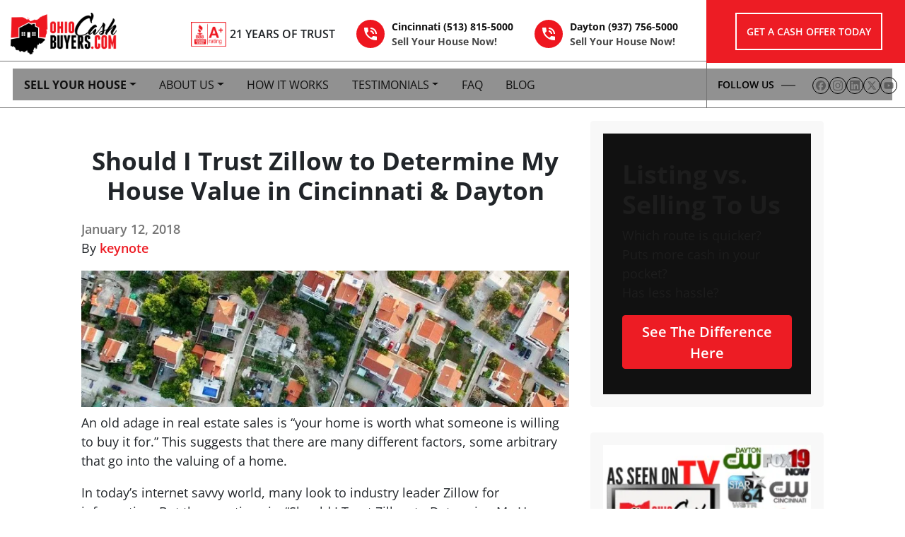

--- FILE ---
content_type: text/html; charset=UTF-8
request_url: https://www.ohiocashbuyers.com/blog/trust-zillow-determine-house-value-greater-cincinnati-dayton-columbus-cleveland/
body_size: 34657
content:

<!doctype html>
<html lang="en-US">
  <head>
  <meta charset="utf-8">
  <meta http-equiv="x-ua-compatible" content="ie=edge">
<script>
var gform;gform||(document.addEventListener("gform_main_scripts_loaded",function(){gform.scriptsLoaded=!0}),window.addEventListener("DOMContentLoaded",function(){gform.domLoaded=!0}),gform={domLoaded:!1,scriptsLoaded:!1,initializeOnLoaded:function(o){gform.domLoaded&&gform.scriptsLoaded?o():!gform.domLoaded&&gform.scriptsLoaded?window.addEventListener("DOMContentLoaded",o):document.addEventListener("gform_main_scripts_loaded",o)},hooks:{action:{},filter:{}},addAction:function(o,n,r,t){gform.addHook("action",o,n,r,t)},addFilter:function(o,n,r,t){gform.addHook("filter",o,n,r,t)},doAction:function(o){gform.doHook("action",o,arguments)},applyFilters:function(o){return gform.doHook("filter",o,arguments)},removeAction:function(o,n){gform.removeHook("action",o,n)},removeFilter:function(o,n,r){gform.removeHook("filter",o,n,r)},addHook:function(o,n,r,t,i){null==gform.hooks[o][n]&&(gform.hooks[o][n]=[]);var e=gform.hooks[o][n];null==i&&(i=n+"_"+e.length),gform.hooks[o][n].push({tag:i,callable:r,priority:t=null==t?10:t})},doHook:function(n,o,r){var t;if(r=Array.prototype.slice.call(r,1),null!=gform.hooks[n][o]&&((o=gform.hooks[n][o]).sort(function(o,n){return o.priority-n.priority}),o.forEach(function(o){"function"!=typeof(t=o.callable)&&(t=window[t]),"action"==n?t.apply(null,r):r[0]=t.apply(null,r)})),"filter"==n)return r[0]},removeHook:function(o,n,t,i){var r;null!=gform.hooks[o][n]&&(r=(r=gform.hooks[o][n]).filter(function(o,n,r){return!!(null!=i&&i!=o.tag||null!=t&&t!=o.priority)}),gform.hooks[o][n]=r)}});
</script>

  <meta name="viewport" content="width=device-width, initial-scale=1">
  <title>Should I Trust Zillow to Determine My House Value in Cincinnati &amp; Dayton</title>
	<style>img:is([sizes="auto" i], [sizes^="auto," i]) { contain-intrinsic-size: 3000px 1500px }</style>
	<script>
dataLayer = window.dataLayer || [];
dataLayer.push({"subDomain":"keynoteseller","template":"investor-seller-04","category":"seller","theme":"carrot-01","CSULabel":"CSU","personalizedsite":"no"});
</script>
<!-- Google Tag Manager -->
<script>
function initializeTagManager(w,d,s,l,i){w[l]=w[l]||[];w[l].push({'gtm.start':
    new Date().getTime(),event:'gtm.js'});var f=d.getElementsByTagName(s)[0],
    j=d.createElement(s),dl=l!='dataLayer'?'&l='+l:'';j.defer=true;j.src=
    'https://www.googletagmanager.com/gtm.js?id='+i+dl;f.parentNode.insertBefore(j,f);
}

window.addEventListener('load', () => {
    const deferDuration = navigator.userAgent.toLowerCase().includes('moto g power (2022)') ? 10000 : 2000;
    setTimeout(() => {
        initializeTagManager(window,document,'script','dataLayer','GTM-WWPZRDH');
    }, deferDuration);
});
</script>
<!-- End Google Tag Manager --><!-- start fakequery --><script type="text/javascript">(()=>{"use strict";window.__loaded=window.__loaded||[];var e,o,a;e="shim.js",o="module:loaded",window.__loaded.push({module:`/app/themes/carrot/assets/scripts/${e}`,call:o,context:a});const t="CARROT_THEME_SHIM_Q",r="JQUERY_QUEUE",s={},n=(...e)=>(s[r]||(s[r]=[]),s[r].push(["INSTANTIATE",e]),n);n.extend=Object.assign,n._isFake=!0,["add","addBack","addClass","after","ajaxComplete","ajaxError","ajaxSend","ajaxStart","ajaxStop","ajaxSuccess","andSelf","animate","append","appendTo","attr","before","bind","blur","change","children","clearQueue","click","clone","closest","contents","contextmenu","css","data","dblclick","delay","delegate","dequeue","detach","die","each","empty","end","eq","error","fadeIn","fadeOut","fadeTo","fadeToggle","filter","find","finish","first","focus","focusin","focusout","get","has","hasClass","height","hide","hover","html","index","innerHeight","innerWidth","insertAfter","insertBefore","is","jQuery","keydown","keypress","keyup","last","live","load","map","mousedown","mouseenter","mouseleave","mousemove","mouseout","mouseover","mouseup","next","nextAll","nextUntil","not","off","offset","offsetParent","on","one","outerHeight","outerWidth","parent","parents","parentsUntil","position","prepend","prependTo","prev","prevAll","prevUntil","promise","prop","pushStack","queue","ready","remove","removeAttr","removeClass","removeData","removeProp","replaceAll","replaceWith","resize","scroll","scrollLeft","scrollTop","select","serialize","serializeArray","show","siblings","size","slice","slideDown","slideToggle","slideUp","stop","submit","text","toArray","toggle","toggleClass","trigger","triggerHandler","unbind","undelegate","unload","unwrap","val","width","wrap","wrapAll","wrapInner"].forEach((e=>{n[e]=function(...o){s[r]||(s[r]=[]),s[r].push(["INSTANCE_METHOD_CALL",e,...o])}})),s[r]||(s[r]=[]),window.jQuery||(window.jQuery=n),window[t]?window[t][r]||(window[t][r]=s[r]):window[t]=s,window[t][r]||(window[t][r]=[])})();</script><!-- end fakequery -->
<meta name="description" content="Should I trust Zillow to determine my house value in Cincinnati &amp; Dayton? This won&#8217;t be a consideration when working with a realtor who knows &#8220;Zestimates&#8221; are inaccurate." />
<meta property="og:image" content="https://cdn.carrot.com/uploads/sites/1410/2017/11/pexels-photo-286744.jpeg" />
<meta property="og:locale" content="en_US" />
<meta property="og:type" content="article" />
<meta property="og:title" content="Should I Trust Zillow to Determine My House Value in Cincinnati &amp; Dayton" />
<meta property="og:description" content="Should I trust Zillow to determine my house value in Cincinnati &amp; Dayton? This won&#8217;t be a consideration when working with a realtor who knows &#8220;Zestimates&#8221; are inaccurate." />
<meta property="og:url" content="https://www.ohiocashbuyers.com/blog/trust-zillow-determine-house-value-greater-cincinnati-dayton-columbus-cleveland/" />
<meta property="og:site_name" content="Ohio Cash Buyers" />
<meta property="og:updated_time" content="2018-01-12" />
<meta property="article:published_time" content="2018-01-12" />
<meta property="article:modified_time" content="2018-01-12" />
<meta name="twitter:card" content="summary_large_image" />
<meta name="twitter:title" content="Should I Trust Zillow to Determine My House Value in Cincinnati &amp; Dayton" />
<meta name="twitter:description" content="Should I trust Zillow to determine my house value in Cincinnati &amp; Dayton? This won&#8217;t be a consideration when working with a realtor who knows &#8220;Zestimates&#8221; are inaccurate." />
<meta name="twitter:image" content="https://cdn.carrot.com/uploads/sites/1410/2017/11/pexels-photo-286744.jpeg" />
<link rel="canonical" href="https://www.ohiocashbuyers.com/blog/trust-zillow-determine-house-value-greater-cincinnati-dayton-columbus-cleveland/" />
<script type="application/ld+json">{"@context":"https://schema.org","@type":"BreadcrumbList","itemListElement":[{"@type":"ListItem","position":1,"item":{"@id":"https://www.ohiocashbuyers.com/","name":"Sell Your House Fast, Get Instant Cash | Ohio Cash Buyers"}},{"@type":"ListItem","position":2,"item":{"@id":"https://www.ohiocashbuyers.com/blog/category/sellers/","name":"sellers"}},{"@type":"ListItem","position":3,"item":{"@id":"https://www.ohiocashbuyers.com/blog/trust-zillow-determine-house-value-greater-cincinnati-dayton-columbus-cleveland/","name":"Should I Trust Zillow to Determine My House Value in Cincinnati &amp; Dayton"}}]}</script>
<meta name="google-site-verification" content="hSHfPHRLsgt6wxXh0n0Gzt89aLHZO7j3bFkY8Ontgz8" />
<script type="application/ld+json">{"@context":"https://schema.org","@type":"Article","mainEntityOfPage":{"@type":"WebPage","@id":"https://www.ohiocashbuyers.com/blog/trust-zillow-determine-house-value-greater-cincinnati-dayton-columbus-cleveland/"},"headline":"Should I Trust Zillow to Determine My House Value in Cincinnati &amp; Dayton","datePublished":"2018-01-12T05:00:00+00:00","dateModified":"2018-01-12T05:00:00+00:00","author":{"@type":"Person","name":"keynote","url":"https://www.ohiocashbuyers.com/blog/author/keynote/"},"publisher":{"@type":"Organization","name":"Ohio Cash Buyers LLC","logo":{"@type":"ImageObject","url":"https://image-cdn.carrot.com/uploads/sites/15788/2017/03/Ohio-Cash-Buyers-OHIO-Logo--55x60.png","width":55,"height":60}},"description":"Should I trust Zillow to determine my house value in Cincinnati &amp; Dayton? This won&#8217;t be a consideration when working with a realtor who knows &#8220;Zestimates&#8221; are inaccurate."}</script>

<link rel='dns-prefetch' href='//carrot.com' />
<link rel='dns-prefetch' href='//cdn.carrot.com' />
<link rel='dns-prefetch' href='//image-cdn.carrot.com' />
<link rel="preload" href="https://cdn.carrot.com/fonts/open-sans/v29/variable.woff2" as="font" crossorigin>
<link rel="dns-prefetch" href="//www.google-analytics.com">
<!-- Google Tag Manager -->
<script>(function(w,d,s,l,i){w[l]=w[l]||[];w[l].push({'gtm.start':
new Date().getTime(),event:'gtm.js'});var f=d.getElementsByTagName(s)[0],
j=d.createElement(s),dl=l!='dataLayer'?'&l='+l:'';j.async=true;j.src=
'https://www.googletagmanager.com/gtm.js?id='+i+dl;f.parentNode.insertBefore(j,f);
})(window,document,'script','dataLayer','GTM-PVP4X2N');</script>
<!-- End Google Tag Manager -->

<!-- Google Tag Manager -->
<script>(function(w,d,s,l,i){w[l]=w[l]||[];w[l].push({'gtm.start':
new Date().getTime(),event:'gtm.js'});var f=d.getElementsByTagName(s)[0],
j=d.createElement(s),dl=l!='dataLayer'?'&l='+l:'';j.async=true;j.src=
'https://www.googletagmanager.com/gtm.js?id='+i+dl;f.parentNode.insertBefore(j,f);
})(window,document,'script','dataLayer','GTM-NHR77LW');</script>
<!-- End Google Tag Manager -->

<!-- Google Tag Manager -->
<script>(function(w,d,s,l,i){w[l]=w[l]||[];w[l].push({'gtm.start':
new Date().getTime(),event:'gtm.js'});var f=d.getElementsByTagName(s)[0],
j=d.createElement(s),dl=l!='dataLayer'?'&l='+l:'';j.async=true;j.src=
'https://www.googletagmanager.com/gtm.js?id='+i+dl;f.parentNode.insertBefore(j,f);
})(window,document,'script','dataLayer','GTM-NFWTN94');</script>
<!-- End Google Tag Manager -->
<!-- TrustBox script -->
<script type="text/javascript" src="//widget.trustpilot.com/bootstrap/v5/tp.widget.bootstrap.min.js" async></script>
<!-- End TrustBox script -->

<script type="application/ld+json"> { 
"@context" : "http://schema.org",
"@type" : "Service", 
"name":"Ohio Cash Buyers",
"url":"https://www.ohiocashbuyers.com",
"aggregateRating":{
"@type" : "AggregateRating",
"ratingValue":"4.6",
"reviewCount":"36"}
} </script>

<script type='application/ld+json'> 
{
  "@context": "http://www.schema.org",
  "@type": "LocalBusiness",
  "name": "Ohio Cash Buyers",
  "telephone": "+1513-424-1550",
  "url": "https://www.ohiocashbuyers.com",
  "logo": "https://cdn.carrot.com/uploads/sites/15788/2017/06/OCB-Logo-05-12-2017.png",
  "image": "https://cdn.carrot.com/uploads/sites/15788/2012/01/3step-buy-homes-for-cash-ohio-2.png",
  "description": "Ohio Cash Buyers is a real estate investment company that buys houses in Cincinnati, Dayton and Columbus, Ohio, fast and for cash. We'll pay cash for your house no matter your situation or the house's condition. Call us today at (513) 424-1550.",
  "address": {
    "@type": "PostalAddress",
    "streetAddress": "3481 S Dixie Hwy Ste 311",
    "addressLocality": "Franklin",
    "addressRegion": "OH",
    "postalCode": "45005",
    "addressCountry": "United States"
  },
  "geo": {
    "@type": "GeoCoordinates",
    "latitude": "39.4954678",
    "longitude": "-84.3389737"
  },
  "hasMap": "https://www.google.com/maps/place/Ohio+Cash+Buyers+LLC/@39.4954678,-84.3389737,17z/data=!3m1!4b1!4m5!3m4!1s0x0:0xf11a3427fc4f7f6a!8m2!3d39.4954678!4d-84.336785",
  "openingHours": "Mo, Tu, We, Th, Fr, Sa, Su 00:00-23:59",
  "contactPoint": {
    "@type": "ContactPoint",
    "telephone": "+1513-424-1550",
    "contactType": "customer support"
  }
}
 </script>

<script src="//scripts.iconnode.com/88978.js"></script>
<meta name="google-site-verification" content="HlSBt6LKocXfWYwtaHOknmpCXH5CdrCgjDFWZiUqPBc" />

<!-- Start VWO Async SmartCode -->
<script type='text/javascript' id='vwoCode'>
window._vwo_code=window._vwo_code || (function() {
var account_id=70809,
version = 1.5,
settings_tolerance=2000,
library_tolerance=2500,
use_existing_jquery=false,
is_spa=1,
hide_element='body',
hide_element_style = 'opacity:0 !important;filter:alpha(opacity=0) !important;background:none !important',
/* DO NOT EDIT BELOW THIS LINE */
f=false,d=document,vwoCodeEl=d.querySelector('#vwoCode'),code={use_existing_jquery:function(){return use_existing_jquery},library_tolerance:function(){return library_tolerance},hide_element_style:function(){return'{'+hide_element_style+'}'},finish:function(){if(!f){f=true;var e=d.getElementById('_vis_opt_path_hides');if(e)e.parentNode.removeChild(e)}},finished:function(){return f},load:function(e){var t=d.createElement('script');t.fetchPriority='high';t.src=e;t.type='text/javascript';t.innerText;t.onerror=function(){_vwo_code.finish()};d.getElementsByTagName('head')[0].appendChild(t)},getVersion:function(){return version},getMatchedCookies:function(e){var t=[];if(document.cookie){t=document.cookie.match(e)||[]}return t},getCombinationCookie:function(){var e=code.getMatchedCookies(/(?:^|;)s?(_vis_opt_exp_d+_combi=[^;$]*)/gi);e=e.map(function(e){try{var t=decodeURIComponent(e);if(!/_vis_opt_exp_d+_combi=(?:d+,?)+s*$/.test(t)){return''}return t}catch(e){return''}});var i=[];e.forEach(function(e){var t=e.match(/([d,]+)/g);t&&i.push(t.join('-'))});return i.join('|')},init:function(){if(d.URL.indexOf('__vwo_disable__')>-1)return;window.settings_timer=setTimeout(function(){_vwo_code.finish()},settings_tolerance);var e=d.createElement('style'),t=hide_element?hide_element+'{'+hide_element_style+'}':'',i=d.getElementsByTagName('head')[0];e.setAttribute('id','_vis_opt_path_hides');vwoCodeEl&&e.setAttribute('nonce',vwoCodeEl.nonce);e.setAttribute('type','text/css');if(e.styleSheet)e.styleSheet.cssText=t;else e.appendChild(d.createTextNode(t));i.appendChild(e);var n=this.getCombinationCookie();this.load('https://dev.visualwebsiteoptimizer.com/j.php?a='+account_id+'&u='+encodeURIComponent(d.URL)+'&f='+ +is_spa+'&vn='+version+(n?'&c='+n:''));return settings_timer}};window._vwo_settings_timer = code.init();return code;}());
</script>
<!-- End VWO Async SmartCode -->
<link rel="stylesheet" href="/app/mu-plugins/Editor/dist/assets/formStyle-DMuCAtEy.css"><link rel="stylesheet" href="/app/mu-plugins/Editor/dist/assets/testimonialStyle-Cbp7rxav.css"><style id='outermost-icon-block-style-inline-css'>
.wp-block-outermost-icon-block{display:flex;line-height:0}.wp-block-outermost-icon-block.has-border-color{border:none}.wp-block-outermost-icon-block .has-icon-color svg,.wp-block-outermost-icon-block.has-icon-color svg{color:currentColor}.wp-block-outermost-icon-block .has-icon-color:not(.has-no-icon-fill-color) svg,.wp-block-outermost-icon-block.has-icon-color:not(.has-no-icon-fill-color) svg{fill:currentColor}.wp-block-outermost-icon-block .icon-container{box-sizing:border-box}.wp-block-outermost-icon-block a,.wp-block-outermost-icon-block svg{height:100%;transition:transform .1s ease-in-out;width:100%}.wp-block-outermost-icon-block a:hover{transform:scale(1.1)}.wp-block-outermost-icon-block svg{transform:rotate(var(--outermost--icon-block--transform-rotate,0deg)) scaleX(var(--outermost--icon-block--transform-scale-x,1)) scaleY(var(--outermost--icon-block--transform-scale-y,1))}.wp-block-outermost-icon-block .rotate-90,.wp-block-outermost-icon-block.rotate-90{--outermost--icon-block--transform-rotate:90deg}.wp-block-outermost-icon-block .rotate-180,.wp-block-outermost-icon-block.rotate-180{--outermost--icon-block--transform-rotate:180deg}.wp-block-outermost-icon-block .rotate-270,.wp-block-outermost-icon-block.rotate-270{--outermost--icon-block--transform-rotate:270deg}.wp-block-outermost-icon-block .flip-horizontal,.wp-block-outermost-icon-block.flip-horizontal{--outermost--icon-block--transform-scale-x:-1}.wp-block-outermost-icon-block .flip-vertical,.wp-block-outermost-icon-block.flip-vertical{--outermost--icon-block--transform-scale-y:-1}.wp-block-outermost-icon-block .flip-vertical.flip-horizontal,.wp-block-outermost-icon-block.flip-vertical.flip-horizontal{--outermost--icon-block--transform-scale-x:-1;--outermost--icon-block--transform-scale-y:-1}

</style>
<style id='global-styles-inline-css'>
:root{--wp--preset--aspect-ratio--square: 1;--wp--preset--aspect-ratio--4-3: 4/3;--wp--preset--aspect-ratio--3-4: 3/4;--wp--preset--aspect-ratio--3-2: 3/2;--wp--preset--aspect-ratio--2-3: 2/3;--wp--preset--aspect-ratio--16-9: 16/9;--wp--preset--aspect-ratio--9-16: 9/16;--wp--preset--color--black: #212529;--wp--preset--color--cyan-bluish-gray: #abb8c3;--wp--preset--color--white: #fff;--wp--preset--color--pale-pink: #f78da7;--wp--preset--color--vivid-red: #cf2e2e;--wp--preset--color--luminous-vivid-orange: #ff6900;--wp--preset--color--luminous-vivid-amber: #fcb900;--wp--preset--color--light-green-cyan: #7bdcb5;--wp--preset--color--vivid-green-cyan: #00d084;--wp--preset--color--pale-cyan-blue: #8ed1fc;--wp--preset--color--vivid-cyan-blue: #0693e3;--wp--preset--color--vivid-purple: #9b51e0;--wp--preset--color--gray-300: #dee2e6;--wp--preset--color--gray-100: #f7f7f9;--wp--preset--color--c-brand-primary: #919191;--wp--preset--color--c-brand-primary-lighter: #b7b7b7;--wp--preset--color--c-brand-primary-darker: #6b6b6b;--wp--preset--color--c-link: #0fc1c1;--wp--preset--color--c-link-lighter: #2eefef;--wp--preset--color--c-link-darker: #097a7a;--wp--preset--color--c-button: #f21d1d;--wp--preset--color--c-button-lighter: #f66565;--wp--preset--color--c-button-darker: #b80b0b;--wp--preset--color--c-secondary: #4774AF;--wp--preset--color--c-secondary-lighter: #dce7f5;--wp--preset--color--c-secondary-dark: #204170;--wp--preset--color--c-secondary-darker: #0d1a2d;--wp--preset--gradient--vivid-cyan-blue-to-vivid-purple: linear-gradient(135deg,rgba(6,147,227,1) 0%,rgb(155,81,224) 100%);--wp--preset--gradient--light-green-cyan-to-vivid-green-cyan: linear-gradient(135deg,rgb(122,220,180) 0%,rgb(0,208,130) 100%);--wp--preset--gradient--luminous-vivid-amber-to-luminous-vivid-orange: linear-gradient(135deg,rgba(252,185,0,1) 0%,rgba(255,105,0,1) 100%);--wp--preset--gradient--luminous-vivid-orange-to-vivid-red: linear-gradient(135deg,rgba(255,105,0,1) 0%,rgb(207,46,46) 100%);--wp--preset--gradient--very-light-gray-to-cyan-bluish-gray: linear-gradient(135deg,rgb(238,238,238) 0%,rgb(169,184,195) 100%);--wp--preset--gradient--cool-to-warm-spectrum: linear-gradient(135deg,rgb(74,234,220) 0%,rgb(151,120,209) 20%,rgb(207,42,186) 40%,rgb(238,44,130) 60%,rgb(251,105,98) 80%,rgb(254,248,76) 100%);--wp--preset--gradient--blush-light-purple: linear-gradient(135deg,rgb(255,206,236) 0%,rgb(152,150,240) 100%);--wp--preset--gradient--blush-bordeaux: linear-gradient(135deg,rgb(254,205,165) 0%,rgb(254,45,45) 50%,rgb(107,0,62) 100%);--wp--preset--gradient--luminous-dusk: linear-gradient(135deg,rgb(255,203,112) 0%,rgb(199,81,192) 50%,rgb(65,88,208) 100%);--wp--preset--gradient--pale-ocean: linear-gradient(135deg,rgb(255,245,203) 0%,rgb(182,227,212) 50%,rgb(51,167,181) 100%);--wp--preset--gradient--electric-grass: linear-gradient(135deg,rgb(202,248,128) 0%,rgb(113,206,126) 100%);--wp--preset--gradient--midnight: linear-gradient(135deg,rgb(2,3,129) 0%,rgb(40,116,252) 100%);--wp--preset--font-size--small: 12px;--wp--preset--font-size--medium: 20px;--wp--preset--font-size--large: 24px;--wp--preset--font-size--x-large: 42px;--wp--preset--font-size--normal: 16px;--wp--preset--font-size--larger: 36px;--wp--preset--font-size--huge: max(23.61px,min(4.03vw,40px));--wp--preset--spacing--20: 0.44rem;--wp--preset--spacing--30: 0.67rem;--wp--preset--spacing--40: 1rem;--wp--preset--spacing--50: 1.5rem;--wp--preset--spacing--60: 2.25rem;--wp--preset--spacing--70: 3.38rem;--wp--preset--spacing--80: 5.06rem;--wp--preset--shadow--natural: 6px 6px 9px rgba(0, 0, 0, 0.2);--wp--preset--shadow--deep: 12px 12px 50px rgba(0, 0, 0, 0.4);--wp--preset--shadow--sharp: 6px 6px 0px rgba(0, 0, 0, 0.2);--wp--preset--shadow--outlined: 6px 6px 0px -3px rgba(255, 255, 255, 1), 6px 6px rgba(0, 0, 0, 1);--wp--preset--shadow--crisp: 6px 6px 0px rgba(0, 0, 0, 1);}:root :where(.is-layout-flow) > :first-child{margin-block-start: 0;}:root :where(.is-layout-flow) > :last-child{margin-block-end: 0;}:root :where(.is-layout-flow) > *{margin-block-start: 24px;margin-block-end: 0;}:root :where(.is-layout-constrained) > :first-child{margin-block-start: 0;}:root :where(.is-layout-constrained) > :last-child{margin-block-end: 0;}:root :where(.is-layout-constrained) > *{margin-block-start: 24px;margin-block-end: 0;}:root :where(.is-layout-flex){gap: 24px;}:root :where(.is-layout-grid){gap: 24px;}body .is-layout-flex{display: flex;}.is-layout-flex{flex-wrap: wrap;align-items: center;}.is-layout-flex > :is(*, div){margin: 0;}body .is-layout-grid{display: grid;}.is-layout-grid > :is(*, div){margin: 0;}.has-black-color{color: var(--wp--preset--color--black) !important;}.has-cyan-bluish-gray-color{color: var(--wp--preset--color--cyan-bluish-gray) !important;}.has-white-color{color: var(--wp--preset--color--white) !important;}.has-pale-pink-color{color: var(--wp--preset--color--pale-pink) !important;}.has-vivid-red-color{color: var(--wp--preset--color--vivid-red) !important;}.has-luminous-vivid-orange-color{color: var(--wp--preset--color--luminous-vivid-orange) !important;}.has-luminous-vivid-amber-color{color: var(--wp--preset--color--luminous-vivid-amber) !important;}.has-light-green-cyan-color{color: var(--wp--preset--color--light-green-cyan) !important;}.has-vivid-green-cyan-color{color: var(--wp--preset--color--vivid-green-cyan) !important;}.has-pale-cyan-blue-color{color: var(--wp--preset--color--pale-cyan-blue) !important;}.has-vivid-cyan-blue-color{color: var(--wp--preset--color--vivid-cyan-blue) !important;}.has-vivid-purple-color{color: var(--wp--preset--color--vivid-purple) !important;}.has-gray-300-color{color: var(--wp--preset--color--gray-300) !important;}.has-gray-100-color{color: var(--wp--preset--color--gray-100) !important;}.has-c-brand-primary-color{color: var(--wp--preset--color--c-brand-primary) !important;}.has-c-brand-primary-lighter-color{color: var(--wp--preset--color--c-brand-primary-lighter) !important;}.has-c-brand-primary-darker-color{color: var(--wp--preset--color--c-brand-primary-darker) !important;}.has-c-link-color{color: var(--wp--preset--color--c-link) !important;}.has-c-link-lighter-color{color: var(--wp--preset--color--c-link-lighter) !important;}.has-c-link-darker-color{color: var(--wp--preset--color--c-link-darker) !important;}.has-c-button-color{color: var(--wp--preset--color--c-button) !important;}.has-c-button-lighter-color{color: var(--wp--preset--color--c-button-lighter) !important;}.has-c-button-darker-color{color: var(--wp--preset--color--c-button-darker) !important;}.has-c-secondary-color{color: var(--wp--preset--color--c-secondary) !important;}.has-c-secondary-lighter-color{color: var(--wp--preset--color--c-secondary-lighter) !important;}.has-c-secondary-dark-color{color: var(--wp--preset--color--c-secondary-dark) !important;}.has-c-secondary-darker-color{color: var(--wp--preset--color--c-secondary-darker) !important;}.has-black-background-color{background-color: var(--wp--preset--color--black) !important;}.has-cyan-bluish-gray-background-color{background-color: var(--wp--preset--color--cyan-bluish-gray) !important;}.has-white-background-color{background-color: var(--wp--preset--color--white) !important;}.has-pale-pink-background-color{background-color: var(--wp--preset--color--pale-pink) !important;}.has-vivid-red-background-color{background-color: var(--wp--preset--color--vivid-red) !important;}.has-luminous-vivid-orange-background-color{background-color: var(--wp--preset--color--luminous-vivid-orange) !important;}.has-luminous-vivid-amber-background-color{background-color: var(--wp--preset--color--luminous-vivid-amber) !important;}.has-light-green-cyan-background-color{background-color: var(--wp--preset--color--light-green-cyan) !important;}.has-vivid-green-cyan-background-color{background-color: var(--wp--preset--color--vivid-green-cyan) !important;}.has-pale-cyan-blue-background-color{background-color: var(--wp--preset--color--pale-cyan-blue) !important;}.has-vivid-cyan-blue-background-color{background-color: var(--wp--preset--color--vivid-cyan-blue) !important;}.has-vivid-purple-background-color{background-color: var(--wp--preset--color--vivid-purple) !important;}.has-gray-300-background-color{background-color: var(--wp--preset--color--gray-300) !important;}.has-gray-100-background-color{background-color: var(--wp--preset--color--gray-100) !important;}.has-c-brand-primary-background-color{background-color: var(--wp--preset--color--c-brand-primary) !important;}.has-c-brand-primary-lighter-background-color{background-color: var(--wp--preset--color--c-brand-primary-lighter) !important;}.has-c-brand-primary-darker-background-color{background-color: var(--wp--preset--color--c-brand-primary-darker) !important;}.has-c-link-background-color{background-color: var(--wp--preset--color--c-link) !important;}.has-c-link-lighter-background-color{background-color: var(--wp--preset--color--c-link-lighter) !important;}.has-c-link-darker-background-color{background-color: var(--wp--preset--color--c-link-darker) !important;}.has-c-button-background-color{background-color: var(--wp--preset--color--c-button) !important;}.has-c-button-lighter-background-color{background-color: var(--wp--preset--color--c-button-lighter) !important;}.has-c-button-darker-background-color{background-color: var(--wp--preset--color--c-button-darker) !important;}.has-c-secondary-background-color{background-color: var(--wp--preset--color--c-secondary) !important;}.has-c-secondary-lighter-background-color{background-color: var(--wp--preset--color--c-secondary-lighter) !important;}.has-c-secondary-dark-background-color{background-color: var(--wp--preset--color--c-secondary-dark) !important;}.has-c-secondary-darker-background-color{background-color: var(--wp--preset--color--c-secondary-darker) !important;}.has-black-border-color{border-color: var(--wp--preset--color--black) !important;}.has-cyan-bluish-gray-border-color{border-color: var(--wp--preset--color--cyan-bluish-gray) !important;}.has-white-border-color{border-color: var(--wp--preset--color--white) !important;}.has-pale-pink-border-color{border-color: var(--wp--preset--color--pale-pink) !important;}.has-vivid-red-border-color{border-color: var(--wp--preset--color--vivid-red) !important;}.has-luminous-vivid-orange-border-color{border-color: var(--wp--preset--color--luminous-vivid-orange) !important;}.has-luminous-vivid-amber-border-color{border-color: var(--wp--preset--color--luminous-vivid-amber) !important;}.has-light-green-cyan-border-color{border-color: var(--wp--preset--color--light-green-cyan) !important;}.has-vivid-green-cyan-border-color{border-color: var(--wp--preset--color--vivid-green-cyan) !important;}.has-pale-cyan-blue-border-color{border-color: var(--wp--preset--color--pale-cyan-blue) !important;}.has-vivid-cyan-blue-border-color{border-color: var(--wp--preset--color--vivid-cyan-blue) !important;}.has-vivid-purple-border-color{border-color: var(--wp--preset--color--vivid-purple) !important;}.has-gray-300-border-color{border-color: var(--wp--preset--color--gray-300) !important;}.has-gray-100-border-color{border-color: var(--wp--preset--color--gray-100) !important;}.has-c-brand-primary-border-color{border-color: var(--wp--preset--color--c-brand-primary) !important;}.has-c-brand-primary-lighter-border-color{border-color: var(--wp--preset--color--c-brand-primary-lighter) !important;}.has-c-brand-primary-darker-border-color{border-color: var(--wp--preset--color--c-brand-primary-darker) !important;}.has-c-link-border-color{border-color: var(--wp--preset--color--c-link) !important;}.has-c-link-lighter-border-color{border-color: var(--wp--preset--color--c-link-lighter) !important;}.has-c-link-darker-border-color{border-color: var(--wp--preset--color--c-link-darker) !important;}.has-c-button-border-color{border-color: var(--wp--preset--color--c-button) !important;}.has-c-button-lighter-border-color{border-color: var(--wp--preset--color--c-button-lighter) !important;}.has-c-button-darker-border-color{border-color: var(--wp--preset--color--c-button-darker) !important;}.has-c-secondary-border-color{border-color: var(--wp--preset--color--c-secondary) !important;}.has-c-secondary-lighter-border-color{border-color: var(--wp--preset--color--c-secondary-lighter) !important;}.has-c-secondary-dark-border-color{border-color: var(--wp--preset--color--c-secondary-dark) !important;}.has-c-secondary-darker-border-color{border-color: var(--wp--preset--color--c-secondary-darker) !important;}.has-vivid-cyan-blue-to-vivid-purple-gradient-background{background: var(--wp--preset--gradient--vivid-cyan-blue-to-vivid-purple) !important;}.has-light-green-cyan-to-vivid-green-cyan-gradient-background{background: var(--wp--preset--gradient--light-green-cyan-to-vivid-green-cyan) !important;}.has-luminous-vivid-amber-to-luminous-vivid-orange-gradient-background{background: var(--wp--preset--gradient--luminous-vivid-amber-to-luminous-vivid-orange) !important;}.has-luminous-vivid-orange-to-vivid-red-gradient-background{background: var(--wp--preset--gradient--luminous-vivid-orange-to-vivid-red) !important;}.has-very-light-gray-to-cyan-bluish-gray-gradient-background{background: var(--wp--preset--gradient--very-light-gray-to-cyan-bluish-gray) !important;}.has-cool-to-warm-spectrum-gradient-background{background: var(--wp--preset--gradient--cool-to-warm-spectrum) !important;}.has-blush-light-purple-gradient-background{background: var(--wp--preset--gradient--blush-light-purple) !important;}.has-blush-bordeaux-gradient-background{background: var(--wp--preset--gradient--blush-bordeaux) !important;}.has-luminous-dusk-gradient-background{background: var(--wp--preset--gradient--luminous-dusk) !important;}.has-pale-ocean-gradient-background{background: var(--wp--preset--gradient--pale-ocean) !important;}.has-electric-grass-gradient-background{background: var(--wp--preset--gradient--electric-grass) !important;}.has-midnight-gradient-background{background: var(--wp--preset--gradient--midnight) !important;}.has-small-font-size{font-size: var(--wp--preset--font-size--small) !important;}.has-medium-font-size{font-size: var(--wp--preset--font-size--medium) !important;}.has-large-font-size{font-size: var(--wp--preset--font-size--large) !important;}.has-x-large-font-size{font-size: var(--wp--preset--font-size--x-large) !important;}.has-normal-font-size{font-size: var(--wp--preset--font-size--normal) !important;}.has-larger-font-size{font-size: var(--wp--preset--font-size--larger) !important;}.has-huge-font-size{font-size: var(--wp--preset--font-size--huge) !important;}
:root :where(.wp-block-pullquote){font-size: 1.5em;line-height: 1.6;}
</style>
<link rel="stylesheet" href="https://cdn.carrot.com/artifacts/8d936da6fa377cecf6e02e172c992718016314a1/app/themes/carrot/dist/css/main.c87ffe.css"><link rel="stylesheet" href="/app/mu-plugins/Editor/dist/assets/filtersRemoveMarginStyle-DaCVUGgC.css"><link rel="stylesheet" href="https://cdn.carrot.com/artifacts/8d936da6fa377cecf6e02e172c992718016314a1/app/themes/carrot-01/dist/css/main-01.2fe1a3.css">
<style>
:root {
  --body-color: #373a3c;
  --font-primary: 'Open Sans',-apple-system,BlinkMacSystemFont,"Segoe UI",Roboto,Oxygen-Sans,Ubuntu,Cantarell,"Helvetica Neue",sans-serif;
  --font-headings: 'Open Sans',-apple-system,BlinkMacSystemFont,"Segoe UI",Roboto,Oxygen-Sans,Ubuntu,Cantarell,"Helvetica Neue",sans-serif;
  --color-brand-primary: #919191;
  --color-brand-primary-hover: #787878;
  --color-brand-primary-lighter: #b7b7b7;
  --color-brand-primary-darker: #6b6b6b;
  --color-brand-primary-islight: #1d1d1d;
  --color-brand-primary-isdark: #c2c2c2;
  --color-brand-secondary: #4774AF;
  --color-brand-secondary-lighter: #dce7f5;
  --color-brand-secondary-dark: #204170;
  --color-brand-secondary-darker: #0d1a2d;
  --color-link: #0fc1c1;
  --color-link-hover: #0b9292;
  --color-link-lighter: #2eefef;
  --color-link-darker: #097a7a;
  --color-button: #f21d1d;
  --color-button-hover: #d00c0c;
  --color-button-lighter: #f66565;
  --color-button-darker: #b80b0b;
  --color-text-on-black: #fff;
  --color-text-on-white: #1d1d1d;
  --color-text-on-light-gray: #1d1d1d;
  --color-text-on-lightest-gray: #1d1d1d;
  --color-text-on-primary: #1d1d1d;
  --color-text-on-primary-darker: #ffffff;
  --color-text-on-primary-lighter: #1d1d1d;
  --color-text-on-secondary: #ffffff;
  --color-text-on-secondary-dark: #ffffff;
  --color-text-on-secondary-darker: #ffffff;
  --color-text-on-secondary-lighter: #1d1d1d;
  --color-text-on-link: #1d1d1d;
  --color-text-on-link-darker: #ffffff;
  --color-text-on-link-lighter: #1d1d1d;
  --color-text-on-button: #ffffff;
  --color-text-on-button-darker: #ffffff;
  --color-text-on-button-lighter: #1d1d1d;
}

@font-face {
  font-family: 'Open Sans';
  font-style: normal;
  font-weight: 400 700;
  font-display: swap;
  src: url('https://cdn.carrot.com/fonts/open-sans/v29/variable.woff2') format('woff2');
}
</style>

<script src="https://unpkg.com/jquery@3.7.0/dist/jquery.min.js"></script><script src="https://www.ohiocashbuyers.com/wp-includes/js/dist/dom-ready.min.js?ver=f77871ff7694fffea381"></script><script src="https://cdn.carrot.com/artifacts/8d936da6fa377cecf6e02e172c992718016314a1/app/themes/carrot/dist/js/support.b43fea.js"></script><script>
jQuery($ => $()?.utmz?.({"domainName":false}))
</script><script src="https://cdn.carrot.com/artifacts/8d936da6fa377cecf6e02e172c992718016314a1/app/themes/carrot/dist/js/main.a9477e.js"></script><script type="module" src="/app/mu-plugins/Editor/dist/assets/formScript-D2IrI3SA.js"></script>  <script type="application/ld+json">{"@context": "https://schema.org", "@type": "WebSite", "url": "https://www.ohiocashbuyers.com/", "name": "Ohio Cash Buyers"}</script>
<style id="block-visibility-frontend-inline-css">/* Front-end Styles */
@media (max-width: 669px) {
  .hide-on-mobile {
    display: none !important;
  }
}

@media (min-width: 670px) and (max-width: 1023px) {
  .hide-on-tablet {
    display: none !important;
  }
}

@media (min-width: 1024px) {
  .hide-on-desktop {
    display: none !important;
  }
}
</style><link rel="apple-touch-icon" type="image/png" sizes="180x180" href="https://image-cdn.carrot.com/[base64]">
<link rel="icon" type="image/png" sizes="16x16" href="https://image-cdn.carrot.com/[base64]">
<link rel="icon" type="image/png" sizes="32x32" href="https://image-cdn.carrot.com/[base64]">
<link rel="icon" type="image/png" sizes="48x48" href="https://image-cdn.carrot.com/[base64]">
<link rel="icon" type="image/png" sizes="96x96" href="https://image-cdn.carrot.com/[base64]">
<link rel="icon" type="image/png" sizes="192x192" href="https://image-cdn.carrot.com/[base64]">
    <style>
      .gform_wrapper.gravity-theme fieldset.autocomplete-us:not(.gfield_error) .ginput_container_address > span:not(.address_line_1),
      .gform_wrapper.gravity-theme fieldset.autocomplete-us:not(.gfield_error) span.address_line_1 label,
      li.autocomplete-us:not(.gfield_error) .ginput_container_address span:not(.address_line_1),
      li.autocomplete-us:not(.gfield_error) .ginput_container_address span.address_line_1 label {
        display: none;
      }
    </style>
    <noscript>
        <style>
          .gform_wrapper.gravity-theme fieldset.autocomplete-us:not(.gfield_error) .ginput_container_address > span:not(.address_line_1),
          .gform_wrapper.gravity-theme fieldset.autocomplete-us span.address_line_1 label,
          li.autocomplete-us:not(.gfield_error) .ginput_container_address span:not(.address_line_1),
          li.autocomplete-us:not(.gfield_error) .ginput_container_address span.address_line_1 label {
            display: block;
          }
        </style>
    </noscript>
      
              <style id="wds-customizer-css">
      .testimonials .widget_woo_feedback{display:none;}
.disclaimer {
    display: none;
}

/****HEADER SECTION STARTS HERE *****/
.container, .content-wrap {
	max-width: 1440px;
}
.logo-full .banner .brand .brand-logo {
	max-width: 180px;
}
header.banner > .container {
    display: flex;
    align-items: flex-start;
    justify-content: space-between;
	flex-direction: row;
	padding-right: 0;
	max-width: 100%;
}
header.banner .container::after {
	display: none
}
.contact-phone-text {
    background-image: url(https://cdn.carrot.com/uploads/sites/15788/2022/04/bbb-header-icon.png);
    background-size: 60px 40px;
    padding: 15px 0 15px 70px;
    background-repeat: no-repeat;
    font-size: 18px;
    font-weight: 600;
    background-position: center left;
}
.contact-phone {
    display: flex !important;
    align-items: center;
    padding: 15px 0 0 !important;
}

.telephone ul {
    list-style: none;
    padding: 0;
    font-size: 16px;
    display: flex;
    align-items: center;
		margin: 0;
}
.telephone ul li {
	margin-left: 30px;
}
.telephone ul a {
    background-image: url(https://cdn.carrot.com/uploads/sites/15788/2022/04/call-icon.png);
    background-repeat: no-repeat;
    background-size: 40px;
    padding: 12px 0 12px 50px;
    color: #111111;
    font-size: 16px;
		text-align: left;
		display: block;
		background-position: 0
}
.telephone ul a span {
	color: #484848;
	font-size: 14px;
	text-transform: capitalize;
	display: block
}
header.banner .nav-top {
    order: 2;
    margin: 0;
    width: 340px;
    display: flex;
    flex-direction: column;
    align-items: flex-end;
    float: none;
    position: relative;
    left: 0;
		z-index: 3333;
}
.home .blockquote footer.text-right {
	background: none;
}
header.banner .brand-container {
    width: 20%;
    order: 0;
    left: 0;
    position: relative;
    display: flex;
    justify-content: flex-end;
    align-items: self-end;
    text-align: right;
}
header.banner .brand-container a {
    margin-right: 0;
}
header.banner .contact-row {
    width: 60%;
    order: 1;
    padding-right: 40px;
}
header.banner .nav-top .menu-topbutton-container {
	background: #ED1C24;
	width: 100%;
}
header.banner .nav-top .menu-topbutton-container .nav {
	float: none;
}
header.banner .nav-top .cls-custom-btn {
	background-color: #ED1C24;
	padding: 30px;
}
header.banner .nav-top .cls-custom-btn a {
	color: #fff;
	text-transform: uppercase;
	font-weight: 600;
	font-size: 14px;
	outline: 2px solid #fff;
	outline-offset: 5px;
}
header.banner .list-social {
    padding: 20px 20px 20px 0;
    position: relative;
}
.banner .nav-top .list-social {
    float: none;
    width: 100%;
    justify-content: flex-end;
    border-left: 1px solid #757575;
    margin: 0;
}
header.banner .list-social::before, .content-info-bottom .list-social::before {
    content: "Follow Us ";
    position: absolute;
    left: 15px;
    width: 120px;
    font-weight: 600;
    font-size: 14px;
    text-transform: uppercase;
		text-align: left;
}
header.banner .list-social::after,
.content-info-bottom .list-social::after {
	content: "";
	position: absolute;
	top: 50%;
	left: 105px;
	transform: translateY(-50%);
	width: 20px;
	height: 2px;
	background: #484848
}
header.banner .list-social svg {
    height: 20px;
    color: #484848;
    opacity: .7;
	fill: #484848
}
header.banner .navbar {
    background-color: transparent !important;
    border-top: 1px solid #757575;
    height: 67px;
    margin-top: -67px;
    border-bottom: 1px solid #757575;
}
.nav-primary .navbar-collapse {
    background: none;
	   display: flex !important;
    justify-content: flex-start;
}

.nav-primary .navbar-collapse 
.navbar-nav .nav-link {
    color: #111111;
    font-size: 18px !important;
    text-transform: uppercase;
}
.nav-primary .dropdown-menu, .nav-primary .nav-item.hover-active>.nav-link, .nav-primary .nav-item:hover>.nav-link {
	background: none;
	color: #ED1C24
}
ul.dropdown-menu {
    background: #484848 !important;
}
.nav-primary .nav-item.active {
	background: #f5f5f5;
}
/****HEADER SECTION ENDS HERE *****/

/****FOOTER SECTION STARTS HERE *****/
footer.content-info {
    background: #111111;
		padding-top: 50px;
}
footer.content-info .row {
    display: grid;
    grid-auto-flow: row;
}
footer.content-info .row > div {
	-webkit-box-flex: 0;
    -webkit-flex: 0 0 100%;
    -ms-flex: 0 0 100%;
    flex: 0 0 100%;
    max-width: 100%;
}
footer.content-info .row > div:first-child {
    display: grid;
    grid-template-columns: repeat(2, 1fr);
    column-gap: 60px;
    border-bottom: 1px solid #d7d7d7;
	padding-bottom: 20px;
}
footer.content-info .row > div:first-child section {
	padding-top: 0;
}
footer.content-info .row > div:first-child section:first-child {
	grid-column: span 2
}
footer.content-info .row h3 {
    font-size: 24px;
    color: #fff;
    border: none;
		position: relative;
		margin: 10px 0 30px;
}
footer.content-info .row h3::before {
	content: "";
	position: absolute;
	bottom: -10px;
	left: 0;
	width: 60px;
	height: 2px;
	background: #ED1C24;
}
footer.content-info .row a {
	color: #fff
}
footer.content-info .row p {
	color: #fff
}
footer.content-info .row > div:last-child {
	display: grid;
	grid-template-columns: 1.5fr 1fr 1fr 2fr;
	grid-gap: 60px;
	margin-top: 50px
}
.content-info .container .widget:first-child {
    padding-top: 0;
}
footer.content-info .row > div:last-child h3 {
	margin: 0
}
footer.content-info .row > div:last-child h3::before {
	display: none;
}
footer.content-info .row > div:last-child img {
	max-width: 93px;
}
.content-info .container .widget {
    padding-top: 0;
}
.content-info-bottom {
    background: #ED1C24;
		margin: 0;
		padding: 0
}
.content-info-bottom .container {
    display: flex;
    justify-content: space-between;
    flex-direction: row-reverse;
		align-items: center;
}
.content-info-bottom .nav-footer, .content-info-bottom	.footer-logo-wrap {
	display: none;
}
.content-info-bottom p.copy {
    color: #fff;
    font-size: 18px !important;
}
.content-info-bottom .list-social {
	position: relative;
}
.content-info-bottom .list-social::before {
	left: -150px;
	color: #fff;
	font-size: 16px;
}
.content-info-bottom .list-social::after {
	left: -40px;
	background: #fff
}
.content-info svg {
	margin: 0
}
.content-info svg {
    margin: 0;
    color: #fff;
    fill: #fff;
    max-width: 20px;
}
/****FOOTER SECTION ENDS HERE *****/

/****BANNER SECTION STARTS HERE *****/
section.hero {
	  background-color: #00000080;
    background-blend-mode: color;
		padding-block: 70px;
}
section.hero .container {
	display: flex;
	flex-direction: column;
	align-items: center;
}
.hero-layout-columns .hero-content-container, .hero-layout-columns .hero-form-container {
	width: 100%;
	max-width: 980px;
}
.hero-layout-columns .hero-form, .hero-layout-stacked .hero-form {
    background: #f3f3f3e0;
}
.hero-content {
	background: none;
}
.hero-content h1 {
    color: #fff;
    font-size: 46px;
    max-width: 900px;
    margin: 0 auto;
    font-weight: 900;
    letter-spacing: -1px;
}
.hero-content h4 {
	margin-block: 25px;
}
.hero-content p {
    background: #ED1C24;
    font-size: 16px !important;
    width: max-content;
    margin: 20px auto 0;
    padding: 5px 15px;
}
.hero-content {
	padding-bottom: 0
}
.hero-form {
    background: #f3f3f39c;
    border-radius: 20px;
    padding: 30px 50px !important;
}
.hero-form label {
    font-size: 16px;
    font-weight: 600;
}
.hero-form input:not(.button) {
    background: none !important;
    border-radius: 0 !important;
    border: none !important;
    border-bottom: 1px solid #111111 !important;
    text-indent: 0;
    outline: none !important;
    box-shadow: none !important;
    padding-inline: 0;
    font-size: 16px;
}
.hero-form .gform_fields, .middle-formsec .gform_fields {
	display: grid;
	grid-template-columns: repeat(3,1fr);
	grid-gap: 30px;
	margin-bottom: 0
}
.hero-form .gform_fields li, .middle-formsec .gform_fields li {
	width: 100%;
}
.hero-form .gform_fields li label {
    padding-left: 15px;
    background-image: url(https://cdn.carrot.com/uploads/sites/15788/2022/04/home-icon-black.png);
    background-repeat: no-repeat;
    background-size: auto;
    background-position: left center;
    text-transform: uppercase;
}
.hero-form .gform_fields li:nth-of-type(3) label {
	background-image: url(https://cdn.carrot.com/uploads/sites/15788/2022/04/call-icon-black.png);
}
.hero-form .gform_fields li:nth-of-type(4) label {
	background-image: url(https://cdn.carrot.com/uploads/sites/15788/2022/04/mail-icon-black.png);
}
.hero-form .gform_fields li:first-child, .middle-formsec .gform_fields li:first-child {
	grid-column: span 3;
	margin-bottom: 30px;
}
.hero-form .gform_footer.top_label, .middle-formsec .gform_footer.top_label {
    float: right;
    width: 30.33%;
    margin-top: -75px;
    margin-left: auto;
}
.hero-form .gform_footer.top_label .button,
.middle-formsec .gform_footer.top_label .button {
    background-color: #ED1C24 !important;
    font-size: 16px;
    border: none !important;
    font-weight: 600;
    padding: 0 !important;
    height: 62px;
    text-transform: uppercase;
    letter-spacing: -.5px;
    background-image: url(https://cdn.carrot.com/uploads/sites/15788/2022/04/long-arrow.png);
    background-position: 94%;
    background-size: 25px;
    background-repeat: no-repeat;
    border-radius: 0;
    text-indent: -35px;
}
.hero-form .gform_footer.top_label .button:hover,
.middle-formsec .gform_footer.top_label .button:hover {
	background-color: #111111 !important
}
/****BANNER SECTION ENDS HERE *****/

/* BEFORE AND AFTER SECTIONS STARTS */
#before-after-sec .wp-block-columns {
    align-items: center;
}
div#before-after-sec {
    margin-top: 70px;
}
#before-after-sec img	{
	width: 100%;
}
.left-sec h2, .left-sec p {
    max-width: 700px;
    margin-left: auto;
		font-weight: 600;
}
.left-sec h2,
.resources-txt-sec h2,
.vs-head{
	margin-bottom: 30px;
	padding-bottom: 30px;
	position: relative;
}
.left-sec h2::before,
.resources-txt-sec h2::before,
.vs-head::before {
	content: "";
	position: absolute;
	top: 100%;
	bottom: 0;
	width: 100px;
	height: 3px;
	background: #757575;
}
.left-sec p strong {
	color: #ED1C24
}
/* BEFORE AND AFTER SECTIONS ENDS */

/* LOGO SECTIONS STARTS */
.logo-sec {
    align-items: center;
    background-size: cover;
    background-position: bottom;
    margin-bottom: 0 !important;
    padding-bottom: 60px;
    position: relative;
}
.logo-sec::before {
    content: "";
    position: absolute;
    background-image: url(https://cdn.carrot.com/uploads/sites/15788/2022/04/as-seen-bg.png);
    margin-left: -51vw;
    margin-right: -50vw;
    left: 50%;
    right: 50%;
    width: 100vw;
    height: 100%;
    background-size: cover;
    background-position: bottom;
    bottom: 0;
}.logo-sec > div {
	z-index: 2;
}
.logo-sec h2 {
	color: #ED1C24;
	margin: 0
}
/* LOGO SECTIONS ENDS */

/* VIDEO RESOURCES SECTION STARTS */

.resources-sec {
	align-items: center;
	margin-top:  0;
	padding-top: 50px !important;
}
.resources-sec .wp-block-column {
	position: relative;
}
.resource-img-sec {
	margin-left: -30px;
	position: relative;
}
.resource-img-sec ~ .play-btn {
    position: absolute;
    top: 50%;
    left: 50%;
    transform: translate(-50%, -50%);
}
.resource-img-sec img {
	width: 100%;
}
.resources-txt-sec {
    max-width: 700px;
    padding-left: 40px;
}
.resources-txt-sec p {
	font-weight: 600;
	margin-bottom: 30px;
}
.resources-sec .wp-block-button {
	width: max-content !important;
}
.resources-sec .wp-block-button__link ,.custom-btn
.wp-block-button__link {
    background-image: url(https://cdn.carrot.com/uploads/sites/15788/2022/04/long-arrow.png);
    background-repeat: no-repeat;
    background-color: #ED1C24 !important;
    border-radius: 0;
    background-position: 90% 50%;
    padding: 13px 50px 13px 25px !important;
    font-weight: 600;
    font-size: 18px !important;
		max-width: max-content !important;
}
.custom-btn {
	text-align: center;
}
.resources-sec .wp-block-button__link:hover,
.custom-btn .wp-block-button__link:hover {
	background-color: #111111 !important;
	border-color:  #111111 !important;
}
/* VIDEO RESOURCES SECTION ENDS */

/* VS TABLE SECTION STARTS */
.vs-head {
	margin-top: 60px;
	z-index: 2
}
.vs-head::before {
	left: 50%;
	transform: translateX(-50%)
}
.vs-head strong {
	color: #ED1C24
}
.vs-sec {
    font-weight: 600;
    padding-inline: 50px;
    text-align: center;
    z-index: 2;
    position: relative
}
.vs-table {
	margin-top: 40px;
}
.vs-table td, .vs-table th {
    border: 1px solid #efe5e5;
    padding: 15px;
    border-right: 1px solid #efe5e5;
}
.vs-table tr th:first-child {
	background: #fff;
	border: none;
}
.vs-table th {
    background: #111111;
    text-align: center;
    color: #fff;
}
.vs-table tbody tr:nth-child(even) {
	background: #F5F5F5;
}
.vs-table tbody tr td {
    text-align: center;
    font-weight: 600;
    color: #757575;
}
.vs-table tbody tr td:first-child {
	text-align: left;
	color: #000
}
.vs-table tbody tr td:last-child {
	color: #000
}
.vs-table tbody tr td a {
	color: #ED1C24
}
.vs-table tbody tr td em {
	font-style: normal;
}
.custom-btn .wp-block-button__link {
	padding-right: 65px !important;
}
.custom-btn 
.wp-block-button__link:hover {
	color: #fff !important;
}
.get-fair-btn {
    margin: 20px 0 88px !important;
}
/* VS TABLE SECTION STARTS */
	
/* 	 HOW IT WORKS SECTION STARTS */
	
.how-three-main {
    position: relative;
    margin-bottom: 120px;
}
.how-three-main::before, .how-three-main::after {
    content: "";
    position: absolute;
    top: -336px;
    left: 0;
    width: 100%;
    height: 100%;
    background-image: url(https://cdn.carrot.com/uploads/sites/15788/2022/04/how-work-bg.png);
    background-size: cover;
    /* background-position: center; */
    background-repeat: no-repeat;
}
.how-three-main::after {
    top: inherit;
    bottom: -76px;
    transform: rotate(180deg);
}
.how-three-sec {
	position: relative;
	z-index: 2;
}
.how-three-sec .wp-block-group__inner-container {
	max-width: 1440px;
}
.how-three-sec .wp-block-columns .wp-block-column {
    border: 2px solid #ddd;
    text-align: center;
    padding: 30px;
    border-radius: 10px;
    background: #fff;
    transition: all .3s ease-in-out;
    -webkit-transition: all .3s ease-in-out;
    -ms-transition: all .3s ease-in-out;
    -moz-transition: all .3s ease-in-out;
}
.how-three-sec .wp-block-columns .wp-block-column:hover {
    filter: drop-shadow(0px 0px 6px #bfb9b9);
}
.how-three-sec figure {
    width: 100px;
    height: 100px;
    border: 2px solid #ddd;
    border-radius: 100%;
    padding: 15px;
    margin: -70px auto 0;
    background: #fff;
}
.how-three-sec h2 {
    text-align: center;
    font-size: 32px;
    margin-top: 20px;
    text-transform: capitalize;
}
.how-three-sec p {
    font-weight: 600;
}
.how-three-sec p a{
	color: #ED1C24
}
/* 	 HOW IT WORKS SECTION ENDS */

/* 	 MIDDLE FORM SECTION STARTS */
.situation-mn-sec figure img {
	width: 100%;
}
.situation-left-sec > p,
.situation-left-sec > div {
    max-width: 700px;
    margin-left: auto;
		font-weight: 600;
}
.situation-left-sec > p {
		font-size: 24px;
}
.situation-left-sec > div ul {
    list-style: none;
    color: #757575;
}
.situation-left-sec > div ul li {
	margin-block: 10px;
	position: relative;
}
.situation-left-sec > div ul li::before {
    content: "";
    position: absolute;
    left: -30px;
    top: 50%;
    transform: translateY(-50%);
    border: 1px solid #000;
    width: 12px;
    height: 12px;
    background: #ED1C24;
    border-radius: 100%;
}
.banner-video-sec > div {
	max-width: 100% !important;
}
.banner-video-sec .wp-block-cover__inner-container {
    margin-top: -80px;
}
.banner-video-sec p {
    font-size: 24px;
    margin: 20px 0;
}
.banner-video-sec ~ .wp-block-image {
    margin: -225px 0 160px;
    z-index: 99999;
    position: relative;
}
.carrot-block-testimonial {
    background: #f5f5f5;
    padding: 20px;
}
.carrot-block-testimonial .blockquote {
	padding: 0;
}
.carrot-block-testimonial blockquote::before {
    color: red !important;
    position: absolute;
    top: -50px !important;
    left: -40px !important;
    opacity: .5;
}
.carrot-block-testimonial blockquote > * {
    margin: 10px 0;
}
.carrot-block-testimonial footer.text-right {
    text-align: center !important;
    width: 100%;
    float: left;
}
.carrot-block-testimonial footer.text-right small {
    font-size: 80%;
    font-weight: 400;
    width: 100%;
    color: #ED1C24;
}
.carrot-block-testimonial p,
.carrot-block-testimonial div {
	font-size: 18px;
}
.bg-dark-form {
    background-image: url(https://cdn.carrot.com/uploads/sites/15788/2022/04/Group-76532.png);
    background-size: cover;
    margin-bottom: 0;
}
.bg-dark-form .wp-block-group__inner-container {
	max-width: 1440px;
}
.cls-middle-form > div {
	position: relative;
}
.cls-middle-form .middle-formsec {
	padding-block: 50px;
}
.bg-dark-form figure {
	margin: 0;
}
.bg-dark-form figure  img {
	position:  absolute;
	left:  0;
	bottom: 0;
}
.bg-dark-form {
    padding-block: 0 !important;
}
.bg-dark-form .cls-middle-form {
	margin-block: 0 !important;
}
.bg-dark-form .cls-middle-form > div {
	margin-block: 0 !important;
}
.bg-dark-form form {
    margin: 0 !important;
    width: 100% !important;
    background: none !important;
}
.middle-formsec h2{
	color: #fff;
}
.middle-formsec p {
    color: #fff;
    background: #ED1C24;
    width: max-content;
    margin: 20px auto 0;
    padding: 5px 20px;
}
.middle-formsec label {
	color: #fff;
	text-transform: uppercase;
	padding-left: 15px;
    background-image: url(https://cdn.carrot.com/uploads/sites/15788/2022/04/home-red-icon.png);
    background-repeat: no-repeat;
    background-size: auto;
    background-position: left center;
    font-weight: 600;
}
.middle-formsec .gform_fields li:nth-of-type(3) label {
	background-image: url(https://cdn.carrot.com/uploads/sites/15788/2022/04/mail-red-icon.png);
}
.middle-formsec .gform_fields li:nth-of-type(4) label {
	background-image: url(https://cdn.carrot.com/uploads/sites/15788/2022/04/call-red-icon.png);
}
.middle-formsec input:not(.button) {
	background: none;
	border: none;
	color: #fff;
	border-bottom:  1px solid #fff;
	padding-inline: 0;
	border-radius: 0;
	box-shadow: none;
}
/* 	 MIDDLE FORM SECTION ENDS */


.vs-head-full-width {
    background: #f5f5f5;
    margin-block: 0;
    padding-top: 60px;
}
.image-review {
    padding-bottom: 80px;
    position: relative;
    padding-top: 40px;
}
.image-review::before {
    content: "";
    position: absolute;
    background-color: #f5f5f5;
    top: 0;
    margin-left: -51vw;
    margin-right: -50vw;
    left: 50%;
    right: 50%;
    width: 100vw;
    height: 100%;
    clip-path: polygon(0 0, 100% 0, 100% 100%, 0 92%);
}
.image-review ul li {
	border: 1px solid #ddd;
	transition: all .3s ease-in-out;
    -webkit-transition: all .3s ease-in-out;
    -ms-transition: all .3s ease-in-out;
    -moz-transition: all .3s ease-in-out;
}
.image-review ul li:hover {
	filter: drop-shadow(0px 0px 6px #bfb9b9);
}
.vs-head a {
	color: #111111;
}
.underline-text {
    border-bottom: 1px solid #111111;
    width: max-content;
    margin: 0 auto 15px;
}
.home-text a {
    color: #111111;
}


/*************** ABOUT US PAGE STARTS ******************/
.single-team {
    background: #f5f5f5;
    box-shadow: inset 0 0 15px #dbd7d7;
    border-radius: 5px;
    overflow: hidden;
}
.team-sub {
    display: grid;
    grid-template-columns: repeat(2,1fr);
    grid-gap: 20px;
    align-items: center;
    position: relative;
}
.team-img {
    padding: 20px;
}
.team-description-sec {
    text-align: left;
    padding-right: 20px;
}
.team-inverse .team-description-sec {
    padding-right: 0;
    padding-left: 20px;
}
.team-description-sec h3 {
    display: flex;
    flex-direction: column-reverse;
    margin-bottom: 25px !important;
}

.team-description-sec h3 span {
    display: block;
    font-size: 20px;
    color: #ED1C24;
    margin-top: 0 0 5px;
}
.team-img img {
    padding: 20px;
    background-linear: #efe5e5;
    border: 1px solid;
    box-shadow: 0 0 10px #938e8e;
    width: 100%;
    height: 400px;
    object-fit: cover;
    object-position: top;
}
.team-description-sec ul {
    list-style: none;
    padding: 0;
    margin-top: 15px;
}
.team-description-sec ul li {
    margin-bottom: 5px;
}
.team-description-sec p {
    font-size: 16px;
    color: #484848;
}
.team-description-sec ul a {
    color: #484848;
    font-weight: 600;
    font-size: 16px;
}
.team-description-sec ul img {
    max-width: 25px;
    margin-right: 10px;
}
.team-description-sec ul li {
    margin-bottom: 10px;
}
.bottom-meta-desc {

    font-size: 16px;
    padding: 20px;
}
.h-divider {
  margin: auto;
  margin-block: 50px;
  width: 80%;
  position: relative;
}

.h-divider .shadow {
  overflow: hidden;
  height: 20px;
  box-shadow: none !important;
  -webkit-box-shadow:  none !important;
}

.h-divider .shadow:after {
  content: '';
  display: block;
  margin: -25px auto 0;
  width: 100%;
  height: 25px;
  border-radius: 125px/12px;
  box-shadow: 0 0 8px black;
}
.abt-intersted-txt span,
.about-seller-guide a {
    color: #ED1C24 !important;
    font-weight: 600;
}
.abt-btm-contact ul {
    list-style: none;
    grid-gap: 30px;
    background: #f5f5f5;
    padding: 10px;
    display: grid;
    grid-template-columns: repeat(2,1fr);
}
.abt-btm-contact ul span {
    display: block;
    color: #757575;
    font-size: 18px;
    margin: 10px 0 10px;
}
.abt-btm-contact ul li a {
    color: #ED1C24;
    font-size: 24px;
}
.paw-about-img {
    margin-top: 50px;
}
.sidebar .widget_recent_entries a {
    color: #ED1C24 !important;
}
.sidebar .widget_carrot_cta a,
.sidebar .widget_carrot_cta a:hover {
    background: #111111 !important;
}
.sidebar .widget_carrot_cta button.cta-btn {
    background: #ED1C24;
    color: #fff !important;
    font-weight: 600;
}
.sidebar .widget_carrot_cta button.cta-btn:hover {
    background: var(--color-button-hover) !important;
}
.sidebar .gform_widget {
    background: #f5f5f5 !important;
}
.sidebar .gform_description ul {
    margin-top: 10px;
}
.sidebar .gform_description ul li a,
.vs-sec a {
    color: #ED1C24 !important;
}
.sidebar .gform_description ul li a span {
    display: none;
}
/*************** ABOUT US PAGE ENDS ******************/



/******************  CAREER PAGE STARTS HERE ****************/
.careers-list {
    padding: 0;
    display: grid;
    grid-template-columns: repeat(2,1fr);
    grid-gap: 40px;
    list-style: none;
    text-align: center;
}
.careers-list li {
    background: #111111;
    border-radius: 10px;
    box-shadow: 0 0 10px #ddd;
    overflow: hidden;
}
.careers-list h4 {
    background: #ED1C24;
    margin: 0;
    padding: 30px 15px;
    font-weight: 500;

}
.careers-list h4 span {
    display: block;
    margin-top: 15px;
    font-size: 32px;
    font-weight: 600;
}
.careers-list h4 a {
    color: #fff;
}
.careers-list p {
    padding: 30px;
    color: #fff;
}
/******************  CAREER PAGE ENDS HERE ****************/


/************************** CONTACT US PAGE STARTS HERE *****************************/
.contact-list {
    list-style: none;
    color: #757575;
}
.contact-list li {
    position: relative;
    font-weight: 600;
    margin-bottom: 5px;
}
.contact-list li::before {
    content: "";
    position: absolute;
    left: -30px;
    top: 50%;
    transform: translateY(-50%);
    border: 1px solid #000;
    width: 12px;
    height: 12px;
    background: #ED1C24;
    border-radius: 100%;
}
.phone-list {
    display: grid;
    grid-template-columns: repeat(2,1fr);
    list-style: none;
    max-width: 600px;
    margin-inline: auto;
    font-weight: 600;
}
.phone-list li a {
    background-image: url(https://cdn.carrot.com/uploads/sites/15788/2022/04/call-icon.png);
    background-repeat: no-repeat;
    background-size: 35px;
    padding: 12px 0 12px 50px;
    color: #111111;
    font-size: 16px;
    text-align: left;
    display: block;
    background-position: 0;
}
/************************** CONTACT US PAGE STARTS ENDS *****************************/




/************************* SELL YOUR HOUSE PAGE STARTS ***********************/

.vs-head .has-c-link-color {
    color: #ED1C24!important;
}
.bottom-meta-desc button {
    background: #ED1C24;
    color: #fff !important;
    font-weight: 600;
    border: 2px solid #ED1C24;
    padding: 7px 20px;
    border-radius: 5px;
}
.video-inner-sec img {
    width: 100%;
    padding: 10px;
    background: #f5f5f5;
}
.page .main form{
    width: 100% !important;
}
.inner-phone-details-sec ~ ul , #gform_wrapper_8 .gform_description ul  {
    display: grid;
    grid-template-columns: repeat(2,1fr);
    list-style: none;
    max-width: 600px;
    margin-inline: auto;
    font-weight: 600;
}
.inner-phone-details-sec ~ ul li a ,
#gform_wrapper_8 .gform_description ul li a {
    background-image: url(https://cdn.carrot.com/uploads/sites/15788/2022/04/call-icon.png);
    background-repeat: no-repeat;
    background-size: 35px;
    padding: 12px 0 12px 50px;
    color: #111111;
    font-size: 16px;
    text-align: left;
    display: block;
    background-position: 0;
}
.inner-phone-details-sec ~ ul li a span,
#gform_wrapper_8 .gform_description ul li a span {
    display: none;
}
.inner-page-testimonials {
    background: #f5f5f5;
    padding: 20px;
}
.inner-page-testimonials::before {
    color: red !important;
    position: absolute;
    top: -50px !important;
    left: -40px !important;
    opacity: .5;
}
.inner-page-testimonials cite {
    font-size: 80%;
    font-weight: 400;
    width: 100%;
    color: #ED1C24;
    font-weight: 600;
}
.inner-page-testimonials > p {
    font-size: 18px;
}
.inner-page-testimonials a {
    color: #ED1C24;
}

/************************* SELL YOUR HOUSE PAGE ENDS ***********************/


/**************** COMPARE PAGE STARTS ******************/
.vs-sec span {
    font-weight: 600 !important;
}
#gform_wrapper_8 .gform_title {
    text-align: center;
    position: relative;
    margin: 60px 0 30px;
    padding-bottom: 30px;
}
#gform_wrapper_8 .gform_title::before {
    content: "";
    position: absolute;
    top: 100%;
    bottom: 0;
    width: 100px;
    height: 3px;
    background: #757575;
}
#gform_wrapper_8 .gform_title::before {
    left: 50%;
    transform: translateX(-50%);
}
/**************** COMPARE PAGE ENDS ******************/


/******* WHERE WE BUY STARTS **********/

ul.location-list {
    list-style: none;
    padding: 0;
    display: grid;
    grid-template-columns: repeat(4,1fr);
    place-items: center;
    grid-gap: 10px;
}
ul.location-list li {
    width: 100%;
}
ul.location-list li a {
    color: #fff;
    display: block;
    font-weight: 600;
    background: #ED1C24;
    width: 100%;
    text-align: center;
    padding: 10px;
    transition: all .3s ease-in-out;
    -webkit-transition: all .3s ease-in-out;
    -moz-transition: all .3s ease-in-out;
    -ms-transition: all .3s ease-in-out;
}
ul.location-list li a:hover {
    background: #111111;
    transform: scale(1.05);
}
/******* WHERE WE BUY ENDS **********/


/*********** HOW IT WORKS PAG STARTS *****************/
.steps-list {
    padding: 0;
    margin-top: 40px;
}
.steps-list li {
    display: grid;
    grid-auto-flow: column;
    place-items: baseline;
    column-gap: 20px;
    padding-bottom: 25px;
    font-weight: 600;
}
.steps-list h4 {
    margin: 0;
    width: 80px;
    height: 80px;
    background: #ED1C24;
    border-radius: 100%;
    line-height: 50px;
    text-align: center;
    color: #fff;
    text-transform: capitalize;
    font-size: 22px;
    position: relative;
}
.steps-list h4::before {
    position: absolute;
    top: 50%;
    content: "";
    left: 50%;
    transform: translateX(-50%);
    width: 2px;
    height: 100px;
    border: 2px dashed #ed1c24;
    z-index: -1;
}
.steps-list h4 span {
    display: block;
    line-height: 0;
    font-size: 32px;
    margin-top: 6px;
}
.steps-list li:last-child h4::before {
    display: none;
}
.steps-list li a {
   color: #ED1C24; 
}
/*********** HOW IT WORKS PAG ENDS *****************/


/*********** CHARITY PAGE START HERE  *****************/
.charity-card-grid {
    padding: 0;
}
.charity-card-grid li {
    display: grid;
    grid-template-columns: 1fr 1.5fr;
    background: #f5f5f5;
    border-radius: 5px;
    overflow: hidden;
    place-items: stretch;
    box-shadow: 0 0 15px #d5d2d2;
    position: relative;
    margin-bottom: 50px;
}
.charity-card-grid .description-sec .social-link {
    position: absolute;
    top: 0;
    right: 0;
    background: #111111;
    width: 80px;
    height: 80px;
    clip-path: polygon(0 0, 100% 0, 100% 100%);
}
.charity-card-grid .img-sec img {
    height: 400px;
    object-fit: cover;
    width: 100%;
}
.charity-card-grid .description-sec .social-link img {
    position: absolute;
    top: 30%;
    left: 68%;
    transform: translate(-50%, -50%);
    filter: invert(1);
    max-width: 23px;
}
.charity-card-grid .description-sec {
    padding: 40px;
}
.charity-card-grid h4 a {
    color: #ED1C24 !important;
    font-weight: 700;
    display: block;
    margin-bottom: 30px;
    font-size: 32px;
    text-decoration: none;
}
.charity-card-grid p {
    font-weight: 600;
}
/*********** CHARITY PAGE END HERE  *****************/


/*********** AFFILIATE PAGE STARTS HERE  *****************/
#affiliate-img {
    box-shadow: 0 0 10px #ddd;
    max-width: 80%;
    margin: 20px auto;
}
.affiliate-listing {
    list-style: none;
}
.affiliate-listing li {
    margin-block: 10px;
    position: relative;
}
.affiliate-listing li::before {
    content: "";
    position: absolute;
    left: -30px;
    top: 7px;
    border: 1px solid #000;
    width: 12px;
    height: 12px;
    background: #ED1C24;
    border-radius: 100%;
}
.affiliate-listing li a {
    font-weight: 500;
    color: #ED1C24
}
/*********** AFFILIATE PAGE END HERE  *****************/

/*********** BEFORE AFTER PAGE STARTS ***************/
.before-after-grid h3 {
    text-align: center;
    margin-bottom: 20px;
}
.before-after-grid li {
  margin: 0 auto;
  display: flex;
  align-items: center;
}
.before-after-grid li .innersec {
    flex-basis: 50%;
    position: relative;
    transition: all 300ms ease-in-out;
    -webkit-transition: all 300ms ease-in-out;
    -moz-transition: all 300ms ease-in-out;
    -ms-transition: all 300ms ease-in-out;
    background: #ED1C24;
    text-align: center;
    border-right: 5px solid #fff;
}
.before-after-grid li .innersec:last-child {
    border-right: none;
}
.before-after-grid li .innersec:hover {
    flex-basis: 100%;
}
.before-after-grid li .innersec img {
    height: 300px;
    object-fit: cover;
    width: 100%;
    -webkit-transition: all 300ms ease-in-out;
    -moz-transition: all 300ms ease-in-out;
    -ms-transition: all 300ms ease-in-out;
}
.before-after-grid li .innersec:hover img {
    filter: brightness(1.1);
}
.before-after-grid li h5 {
    text-transform: uppercase;
    color: #fff;
    letter-spacing: 2px;
    font-weight: 900;
    margin: 0 !important;
    padding-block: 10px;
}
/*********** BEFORE AFTER PAGE ENDS ***************/


/*****************    FAQ PAGE STARTS ***************/

.question-faq {
    margin-top: 20px;
    background: #111111;
    color: #fff;
    padding: 10px 15px;
    border-radius: 3px;
    box-shadow: 0 0 10px #978f8f;
}
.answer-faq {
    padding-inline: 20px;
}
.answer-faq a,
.real-top-sec a {
     color: #ED1C24;
}
/*****************    FAQ PAGE ENDS ***************/


/****************** REAL LIFE SOLUTIONS PAGE STARTS **********/
.real-top-sec {
    background: #f5f5f5;
    box-shadow: 0 0 10px #ddd;
}
 
/****************** REAL LIFE SOLUTIONS PAGE ENDS **********/


/*************************** BLOG PAGE STARTS ************************/
..page-header {
    text-align: center;
}
.post-grid .post-wrap {
    background: #111111;
    padding: 0;
    border: 10px solid #fff;
    margin-bottom: 0 !important;
    box-shadow: inset 0 0 5px #ddd;
}
.post-grid h2.entry-title a {
    font-size: 22px;
    color: #fff !important;
    line-height: 28px;
    display: block;
    background: #ED1C24;
    padding: 15px;
    text-decoration: none;
}
.post-grid h2.entry-title {
    margin: 0;
}
.post-grid .entry-summary p {
    padding: 15px;
    color: #fff !important;
    font-size: 16px;
}
.post-grid .entry-summary p  a {
    color: #ED1C24 !important;
}
.post-grid time.updated {
    background: #222222;
    display: block;
    color: #fff;
    text-align: center;
    font-size: 14px;
    border-bottom: 1px solid #111111;
    padding: 5px;
}
.post-grid p.byline.author.vcard {
    background: #222222;
    text-align: center;
    font-size: 14px;
    padding: 7px;
    color: #fff;
}
.post-grid p.byline a {
    color: #ED1C24 !important;
}


/**************** SINGLE POST PAGE STARTS  *******************/

.single-post h1.entry-title {
    font-size: 35px;
    text-align: center;
}
.single-post time.updated {
    font-weight: 600;
    color: #757575;
    margin-top: 20px;
    display: block;
}
.single-post p.byline.author a,
.single-post .entry-content a {
    color: #ED1C24 !important;
    font-weight: 600;
}
.single-post .entry-content .entry-share-btns a {
    color: #fff !important;
}
.single-post .entry-content h2 {
    font-size: 28px;
}
.single-post footer .widget-subscribe .gform_description ul {
    display: grid;
    grid-template-columns: repeat(2,1fr);
    list-style: none;
    max-width: 600px;
    margin-inline: auto;
    font-weight: 600;
}
.single-post footer .widget-subscribe .gform_description ul li a {
    background-image: url(https://cdn.carrot.com/uploads/sites/15788/2022/04/call-icon.png);
    background-repeat: no-repeat;
    background-size: 35px;
    padding: 12px 0 12px 50px;
    color: #ED1C24 !important;
    font-size: 16px;
    text-align: left;
    display: block;
    background-position: 0;
}
.single-post footer .widget-subscribe ul li a span {
    display: none;
}
.single-post footer .widget-subscribe .list-social svg {
    color: #ED1C24 !important;
    fill: #ED1C24 !important;
}
/**************** SINGLE POST PAGE ENDS  *******************/


/**************** TESTIMONIAL PAGE STARTS *****************/
.blockquote {
    background: #f5f5f5;
    padding: 40px 20px 20px;
    margin-top: 50px;
}
.blockquote::before {
    color: red !important;
    position: absolute;
    top: -25px !important;
    left: 0 !important;
    opacity: .5;
}
.blockquote footer.text-right {
    text-align: center !important;
    width: 100%;
    float: left;
    background: #ED1C24;
    display: inline;
    max-width: max-content;
    color: #fff;
    font-weight: 600 !important;
    padding: 3px 15px;
    border-radius: 5px;
}
.blockquote p , .blockquote div {
    font-size: 18px;
}
.credibility-block .wp-block-image {
    text-align: center;
}
/*************** RESPONSIVENESS STARTS HERE *******************/


@media (max-width: 1800px) {
	header.banner .brand-container a {
		margin-left: 0;
		margin-right: auto;
	}
}

@media (max-width: 1560px) {
	.container, .content-wrap {
	    padding-inline: 30px;
	}
	.left-sec h2, .left-sec p, .situation-left-sec > p, .situation-left-sec > div {
		padding-left: 30px;
	}
	.how-three-sec {
		padding-inline: 50px;
	}
}


@media (max-width: 1440px) {
	.resource-img-sec {
	    margin-left: -43px;
	}
}

@media (max-width: 1366px) {
	header.banner .nav-top {
		width: 290px;
	}
	.telephone ul a {
	    font-size: 14px;
	}
	.contact-phone-text {
	    background-size: 50px 35px;
	    padding: 15px 0 15px 55px;
	    font-size: 16px;
	}
	.logo-full .banner .brand .brand-logo {
	    max-width: 150px;
	}
	header.banner .nav-top .cls-custom-btn {
	    padding: 25px;
	}
	.nav-primary .navbar-collapse .navbar-nav .nav-link {
		font-size: 16px !important;
	}
	.hero-content h1 {
	    font-size: 42px;
	    max-width: 870px;
	}
	.left-sec h2, .resources-txt-sec h2, .vs-head  {
	    font-size: 32px;
	    margin-top: 0;
	}
	.left-sec p, .resources-txt-sec p, .vs-sec,
	.how-three-sec p, footer.content-info .row p,
	footer.content-info .row a {
		font-size: 16px;
	}
	.how-three-main::before {
		top: -290px;
	}
	.situation-left-sec > p {
	    font-size: 20px;
	}
    .charity-card-grid .description-sec h4 {
        margin-top: 0;
    }
    .charity-card-grid .description-sec {
        padding: 40px 25px 25px;
    }
    .charity-card-grid .img-sec img {
        height: 360px;
    }
    .charity-card-grid p {
        font-size: 16px;
    }
    .charity-card-grid h4 a {
        font-size: 28px;
    }
}


@media (max-width: 1199px) {
	header.banner .nav-top .cls-custom-btn {
		padding: 25px 0;
	}
	.nav-primary .navbar-collapse .navbar-nav .nav-link {
	    font-size: 15px !important;
	}
	header.banner .list-social::after, 
	.content-info-bottom .list-social::after {
		display: none;
	}
	.telephone ul a {
	    background-size: 25px;
	    padding: 12px 0 12px 30px;
	}
	.telephone ul a span {
		font-size: 12px;
	}
	.logo-full .banner .brand .brand-logo {
	    max-width: 130px;
	}
	.contact-phone-text {
	    background-size: 38px 28px;
	    padding: 32px 0 0;
	    font-size: 14px;
	    background-position: 50% 0;
	}
	.left-sec h2, .resources-txt-sec h2, .vs-head {
	    font-size: 30px;
	}
	div#before-after-sec {
		margin-bottom: 0;
	}
	.vs-table tbody tr td {
		font-size: 16px;
	}
	.how-three-sec h2 {
		font-size: 28px;
	}
	.how-three-sec .wp-block-columns .wp-block-column {
		padding-inline: 15px;
	}
	.situation-left-sec > p {
	    font-size: 20px;
	}
	.situation-left-sec > div ul li {
		font-size: 16px;
	}
	.situation-mn-sec {
	    margin-bottom: 0 !important;
	}
	.banner-video-sec {
		margin-top: 0;
	}
	.carrot-block-testimonial p, .carrot-block-testimonial div {
	    font-size: 16px;
	}
	.middle-formsec p {
		font-size: 16px;
	}
	.middle-formsec .gform_fields {
		grid-template-columns: repeat(2,1fr);
	}
	.middle-formsec .gform_fields li:first-child {
	    grid-column: span 2;
	}
	.image-review::before,
	.image-review::before {
		margin-left: -52vw;
	}
	.underline-text {
		width: 100%;
	}
	.image-review {
		margin-bottom: 40px;
	}
	.middle-formsec .gform_footer.top_label {
	    width: 100%;
	    margin-top: 15px;
	}
    .team-img img {
        height: 350px;
    }
    .abt-btm-contact ul {
        grid-gap: 15px;
        grid-template-columns: repeat(1,1fr);
    }
    .careers-list h4 a {
        font-size: 24px;
    }
    .careers-list h4 span {
        font-size: 26px;
    }
    .careers-list {
        grid-gap: 30px;
    }
    .charity-card-grid .img-sec img {
        height: 335px;
    }
    .before-after-grid li .innersec img {
        height: 230px;
    }
}

@media (max-width: 1024px) {
	footer.content-info .row > div:last-child {
		grid-gap: 34px;
    }
    .situation-left-sec > div ul li {
    	padding-block: 7px;
    }
    .contact-phone-text {
    	position: relative;
    	top: -8px;
    }
    .logo-full .banner .brand .brand-logo {
	    max-width: 110px;
	}
	header.banner .brand-container a {
		margin: 0 auto 0 0 !important;
	}
      ul.location-list {
        grid-template-columns: repeat(3,1fr);
    }
    .before-after-grid li .innersec img {
        height: 200px;
    }

}


@media (max-width: 991px) {
	footer.content-info .row h3 {
		font-size: 22px;
    }
    footer.content-info .row > div:last-child {
	    grid-template-columns: 1fr 1fr 1fr;
	}
	footer.content-info .row > div:last-child section:last-child {
		grid-column: span 3;
	}
	.content-info-bottom p.copy {
		font-size: 16px;
	}
	.content-info-bottom .list-social::before {
	    left: -120px;
	}
	.middle-formsec p {
		width: 100%;
    }
    .hero-form .gform_fields, .middle-formsec .gform_fields {
    	grid-gap: 15px;
    }
    .middle-formsec .gform_fields {
	    grid-template-columns: repeat(1,1fr);
	}
	.situation-mn-sec {
		flex-basis: calc(100% - 1em)!important;
	}
	.how-three-sec .wp-block-columns .wp-block-column {
	    margin-top: 40px;
	}
	.logo-sec h2 {
		font-size: 28px;
    }
    .left-sec h2, .resources-txt-sec h2, .vs-head {
	    font-size: 26px;
	}
	.hero-form .gform_fields, .middle-formsec .gform_fields {
	    grid-template-columns: repeat(2,1fr);
	}
	.hero-form .gform_footer.top_label, .middle-formsec .gform_footer.top_label {
	    float: right;
	    width: 100%;
	    margin-top: 25px;
	}
	header.banner > .container {
		flex-wrap: wrap;
	}
	header.banner .nav-top {
	    width: 100%;
	    display: grid;
	    grid-template-columns: repeat(2,1fr);
	    background: #ED1C24;
	}
	.hero-layout-columns .hero-form, .hero-layout-stacked .hero-form {
	    background: #f3f3f3e0;
	    height: 100% !important;
	    float: left;
	    width: 100%;
	}
	header.banner .brand-container {
		width: 100%;
	}
	header.banner .brand-container a {
	    margin: 20px auto 0  !important;
	}
	.logo-full .banner .brand .brand-logo {
	    max-width: 140px;
	}
	header.banner .contact-row {
	    width: 100%;
	    padding-right: 0;
	}
	header.banner > .container {
		padding: 0;
	}
	header.banner .navbar {
		margin-top: 0;
	}
	header.banner .nav-top .cls-custom-btn {
	    padding: 14px 0;
	}
	.contact-phone-text {
	    top: 0;
	}
	.banner .contact-phone {
	    float: left;
	    width: 100%;
	    display: flex;
	    justify-content: center;
	    border-top: 1px solid #ddd;
	    padding-block: 5px !important;
	    margin-top: 10px;
	}
	header.banner .list-social::before {
		color: #fff;
	}
	header.banner .list-social svg {
	    color: #fff;
	    opacity: 1;
	    fill: #fff;
	}
	.banner .nav-top .list-social {
	    max-width: 241px;
	    margin-inline: auto;
	    border: none;
	}
	.hero-content h1 {
		font-size: 36px;
    }
    .team-sub {
        display: flex;
        flex-direction: column;
        grid-gap: 0;
    }
    .team-inverse .team-sub {
        flex-direction: column-reverse;
    }
    .team-description-sec {
        padding-inline: 20px !important;
    }
    .bottom-meta-desc {
        padding-top: 0;
    }
    .phone-list {
        grid-template-columns: repeat(1,1fr);
    }
    .charity-card-grid li {
        grid-template-columns: 1fr;
    }
}


@media (max-width: 781px) {
	#before-after-sec .wp-block-columns .wp-block-column,
	#logo-sec .wp-block-column,
	.resources-sec .wp-block-column,
	.situation-mn-sec .wp-block-column,
	.cls-middle-form  .wp-block-column {
		flex-basis: 100% !important;
		margin-left: 0 !important;
	}
	.situation-mn-sec .wp-block-column:first-child {
		margin-bottom: 0 !important;
	}
	.bg-dark-form figure  img {
	    position: relative;
	    margin: -45px auto 0;
	    display: flex;
	}
	.situation-left-sec > p, .situation-left-sec > div {
	    margin: auto;
	}
	.bg-dark-form .cls-middle-form .middle-formsec {
		padding-top: 0 !important;
	}
	.middle-formsec {
	    padding-inline: 20px;
	}
	.resources-txt-sec {
	    padding-left: 0;
	}
	.left-sec h2, .left-sec p {
		margin-inline: auto;
		padding-left: 0;
	}
}

@media (max-width: 767px) {
	div#mobile-contact-phone {
	    display: none;
	}
	.navbar-collapse.collapse {
	    display: none !important;
	}
	.navbar-collapse.collapse.show {
		display: block !important;
	}
	section.hero {
		padding-block: 35px;
	}
	.container, .content-wrap {
	    padding-inline: 15px;
	}
	.hero-content h1 {
	    font-size: 24px;
	}
	.hero-content h4 {
	    margin-block: 20px;
	    font-size: 18px;
	}
	.hero-content p {
	    font-size: 15px !important;
	    width: 100%;
	}
	.hero-layout-columns .hero-form, .hero-layout-stacked .hero-form {
	    padding-inline: 15px !important;
	}
	.hero-form .gform_fields, .middle-formsec .gform_fields {
	    grid-template-columns: repeat(1,1fr);
	}
	.hero-form .gform_fields li:first-child,
	.middle-formsec .gform_fields li:first-child {
	    grid-column: span 1;
	    margin-bottom: 10px;
	}
	.left-sec h2, .resources-txt-sec h2, .vs-head {
	    font-size: 22px;
	    padding-inline: 15px !important;
	}
	.left-sec p {
		padding-inline: 15px;
	}
	.left-sec p, .resources-txt-sec p, .vs-sec, .how-three-sec p, footer.content-info .row p, footer.content-info .row a {
	    font-size: 15px;
	}
	.logo-sec h2 {
	    font-size: 24px;
	    text-align: center;
	}
	.resources-sec {
		padding-inline: 0 !important;
    }
    .vs-sec {
    	padding-inline: 0;
    }
    .how-three-sec {
	    margin-top: 0;
	}
	.how-three-main {
	    margin-bottom: 35px;
	}
	.how-three-main::after {
		bottom: 0;
	}
	.situation-left-sec > div {
	    padding-inline: 15px;
	}
	.situation-left-sec > div ul li {
	    padding-block: 0;
	}
	.situation-left-sec > p {
	    font-size: 16px;
	    text-align: center;
	    margin-bottom: 20px !important;
	    padding: 0;
	}
	.banner-video-sec .wp-block-cover {
		min-height: 280px !important;
	}
	.banner-video-sec  h2 {
		font-size: 32px;
	}
	.banner-video-sec ~ .wp-block-image {
	    margin: -144px 0 64px;
	}
	.banner-video-sec p {
	    font-size: 20px;
	    margin: 20px 0 40px;
	}
	.middle-formsec h2 {
		font-size: 24px;
	}
	.vs-head-full-width {
		padding-top: 40px;
    }
    .image-review {
    	min-width: 100%;
    } 
    .image-review .blocks-gallery-grid {
	    display: grid;
	    grid-auto-flow: row;
	}
	.image-review .blocks-gallery-grid li {
		width: 98% !important;
		margin-inline: auto !important;
	}
	.image-review::before {
	    margin-left: -50vw;
	}
	.home-text ~ p {
	    font-size: 15px;
	    word-break: break-word;
	}
	footer.content-info .row > div:first-child {
	    grid-template-columns: repeat(1, 1fr);
	}
	footer.content-info .row > div:first-child section:first-child,
	footer.content-info .row > div:last-child section:last-child {
	    grid-column: span 1;
	}
	footer.content-info .row > div:last-child {
	    grid-template-columns: 1fr;
	    grid-gap: 0;
	}
	.content-info-bottom .container {
	    flex-direction: column-reverse;
	    padding-top: 20px;
	}
	.content-info-bottom p.copy {
		font-size: 15px;
	}
	footer.content-info {
		padding-top: 35px;
	}
	.bg-dark-form form {
		padding-inline: 0 !important;
	}
	.how-three-sec h2 {
	    font-size: 24px;
	}
	.resources-txt-sec p {
		padding-inline: 15px;
	}
	.logo-sec {
		margin-top: -30px;
	}
	.logo-sec figure {
		justify-content: center !important;
	}
	.contact-phone {
		flex-direction: column;
	}
	.contact-phone-text {
	    padding: 8px 0 8px 50px;
	    background-position: 0;
	}
	.telephone ul a span {
		text-align: center;
	}
	.telephone ul li {
		margin: 0;
		padding: 5px;
	}
	div#before-after-sec {
	    margin-top: 40px;
	}
	.telephone ul a {
	    padding: 0;
	    background: none;
	}
	header.banner .nav-top {
	    grid-template-columns: repeat(1,1fr);
	}
	.hero-content {
	    padding: 0;
	}
	.hero-form {
	    border-radius: 0 0 20px 20px;
	}
	.resources-txt-sec .wp-block-buttons {
		margin-left: 15px !important;
	}
	.resources-txt-sec .wp-block-buttons ~ p {
		margin: 0 !important;
	}
	.resources-sec {
	    margin-bottom: 40px;
	}
	.vs-table td, .vs-table th {
	    padding: 8px;
	    font-size: 15px !important;
	}
	.get-fair-btn {
	    margin: 20px 0 40px !important;
	}
	.custom-btn .wp-block-button__link {
		font-size: 15px !important;
	}
	header.banner {
		position: relative;
	}
	header.banner .brand-container a {
	    margin: 20px auto 0 0  !important;
	    padding-left: 15px;
	}
	header.banner .navbar {
	    margin-top: 0;
	    position: absolute;
	    top: 15px;
	    right: 0;
	    border: none;
	}
	.banner .nav-primary .navbar-toggler {
	    text-transform: uppercase;
	    background: #ED1C24;
	    padding: 10px 15px;
	    font-size: 15px;
	    color: #fff;
	    font-weight: 600;
	}
	.banner .nav-primary .navbar-toggler:not(.collapsed) {
		position: absolute;
	    top: 0;
	    z-index: 99999999;
	    right: 0;
	}
	.navbar-collapse.collapse.show {
	    display: block !important;
	    background: #111111;
	    z-index: 999999;
	    padding-bottom: 100px;
	    width: 100vw;
	}
	.nav-primary .nav-item.active {
	    background: none;
	}
	.nav-primary .navbar-collapse .navbar-nav .nav-link {
		color: #fff;
	}
	header.banner .list-social::before {
		display: none;
	}
	.banner-video-sec {
	    margin-top: 25px;
	}
	.image-review {
	    margin-bottom: 0;
	}
	.image-review::before {
	    clip-path: polygon(0 0, 100% 0, 100% 100%, 0 97%);
	}
	.image-review {
		padding-bottom: 50px;
    }
    .content-info-bottom p.copy {
	    font-size: 16px !important;
	}
	.content-info-bottom .list-social::before {
		display: none;
	}
    .careers-list {
        grid-template-columns: repeat(1,1fr);
    }
    .team-img img {
        height: auto;
    }
    .bottom-meta-desc p, .contact-list li {
        font-size: 15px;
    }
    .page-id-4975 .vs-sec.mb-0 {
        margin-bottom: 20px !important;
    }
    .inner-phone-details-sec ~ ul {
        grid-template-columns: repeat(1,1fr);
    }
    .inner-page-testimonials::before {
        top: -27px !important;
        left: -11px !important;
    }
    .inner-page-testimonials > p {
        font-size: 15px;
    }
    ul.location-list {
        grid-template-columns: repeat(1,1fr);
    }
    .steps-list li {
        padding-bottom: 0;
    }
    .steps-list li p {
        font-size: 15px;
    }
    .steps-list h4::before {
        height: 200px;
    }
    .inner-phone-details-sec ~ ul, #gform_wrapper_8 .gform_description ul, 
    .single-post footer .widget-subscribe .gform_description ul {
        grid-template-columns: repeat(1,1fr);
    }
    .blockquote p, .blockquote div {
        font-size: 16px;
    }
    .single-post h1.entry-title {
        font-size: 24px;
    }
    .single-post .entry-content h2 {
        font-size: 24px;
    }
    .charity-card-grid .description-sec {
        padding: 25px 15px 20px;
    }
    .charity-card-grid h4 a {
        margin-bottom: 15px;
    }
    .charities-2 h3,
    .charities h3 {
        font-size: 22px;
    }
    .charity-card-grid h4 a {
        font-size: 24px;
    }
    .affiliate-listing li {
        font-size: 15px;
    }
    ul.before-after-grid {
        padding-left: 00;
    }
    .before-after-grid li .innersec img {
        height: auto;
    }
    .before-after-grid li h5 {
        font-size: 16px;
    }
    .before-after-grid li {
        flex-direction: column;
    }
    .before-after-grid li .innersec {
        flex-basis: 100%;
        border-right: 0;
        width: 100%;
    }
    .color-life-head, .darrk-head-life {
        padding: 15px !important;
        font-size: 24px;
    }
    .darkreal-sec {
        padding: 0 !important;
    }
    p.has-background {
        padding: 0;
    }
    .wp-block-columns.has-background {
        padding: 0.25em 1.375em;
    }
    .life-content-btom, .life-content-btom ~ p {
        padding-inline: 15px;
    }
}




@media (min-width: 1600px) {
	.left-sec h2, .left-sec p {
		max-width: 85%;
	}
}


/**************** RESPONSIVENESS ENDS HERE ************/    </style>
  </head>
  <body class="wp-singular post-template-default single single-post postid-1289 single-format-standard wp-embed-responsive wp-theme-carrot wp-child-theme-carrot-01 env-production trust-zillow-determine-house-value-greater-cincinnati-dayton-columbus-cleveland logo-full no-hero no-credbar sidebar-primary sitetype-seller content-pro">
    <!-- Google Tag Manager (noscript) -->
<noscript><iframe src="https://www.googletagmanager.com/ns.html?id=GTM-WWPZRDH"
height="0" width="0" style="display:none;visibility:hidden"></iframe></noscript>
<!-- End Google Tag Manager (noscript) -->    <div class="wrap">
      
<!-- Property Modal -->

<header class="banner banner--isDefault">
  <div class="container clearfix">
    <nav class="nav-top">
      <div class="menu-topbutton-container"><ul id="menu-topbutton" class="nav"><li id="menu-item-4403" class="cls-custom-btn menu-item menu-item-type-post_type menu-item-object-page menu-item-4403"><a href="https://www.ohiocashbuyers.com/get-a-cash-offer-today-2/">Get A Cash Offer Today</a></li>
</ul></div>      <ul class="list-social">
      <li class="share-facebook">
      <a class="list-social-link" href="https://www.facebook.com/ohiocashbuyers/" rel="noopener" target="_blank">
        <span class="sr-only">Facebook</span>
        <svg class="social-icon">
          <use xlink:href="#social-icon-facebook"></use>
        </svg>
      </a>
    </li>
      <li class="share-instagram">
      <a class="list-social-link" href="https://www.instagram.com/ohiocashbuyers/?hl=en" rel="noopener" target="_blank">
        <span class="sr-only">Instagram</span>
        <svg class="social-icon">
          <use xlink:href="#social-icon-instagram"></use>
        </svg>
      </a>
    </li>
      <li class="share-linkedin">
      <a class="list-social-link" href="https://www.linkedin.com/company/ohio-cash-buyers/" rel="noopener" target="_blank">
        <span class="sr-only">LinkedIn</span>
        <svg class="social-icon">
          <use xlink:href="#social-icon-linkedin"></use>
        </svg>
      </a>
    </li>
      <li class="share-twitter">
      <a class="list-social-link" href="https://twitter.com/cash_ohio?lang=en" rel="noopener" target="_blank">
        <span class="sr-only">Twitter</span>
        <svg class="social-icon">
          <use xlink:href="#social-icon-twitter"></use>
        </svg>
      </a>
    </li>
      <li class="share-youtube">
      <a class="list-social-link" href="https://www.youtube.com/channel/UCUPVqDNMaAyUYyOIbDf0GTQ" rel="noopener" target="_blank">
        <span class="sr-only">YouTube</span>
        <svg class="social-icon">
          <use xlink:href="#social-icon-youtube"></use>
        </svg>
      </a>
    </li>
  </ul>
    </nav>
    <div class="brand-container brand--main-logo brand--isDefault" itemscope itemtype="https://schema.org/Organization">
  <a class="brand" itemprop="url" href="https://www.ohiocashbuyers.com/">
          <img itemprop="logo" class="brand-logo brand__logo" src="https://cdn.oncarrot.com/uploads/sites/15788/2017/03/OhioCashBuyer_sml.png" width="" height="" alt="Ohio Cash Buyers">
                    <div class="brand-text sr-only">
      <b class="brand-name" itemprop="name">Ohio Cash Buyers</b>
      <span class="tagline brand-tagline">Need To Sell Your House Fast? We Buy Houses Fast in Just 7 Days!</span>
    </div>
  </a>
</div>    <div class="contact-row">
            <div id="main-contact-phone" class="contact-phone">
        <span class="contact-phone-text">21 YEARS OF TRUST</span>
        <span class="telephone" itemprop="telephone">
          <b><ul> <li> <a href="tel:5138155000" target="_blank">Cincinnati (513) 815-5000 <span>Sell your house now!</span></a> </li> <li>   <a href="tel:9377565000" target="_blank">Dayton (937) 756-5000 <span>Sell your house now!</span></a> </li> </ul></b>
        </span>
      </div>
          </div>
  </div>
    <nav class="nav-primary navbar navbar-expand-md navbar-dark bg-primary">
    <div class="container">
      <div id="mobile-contact-phone" class="navbar-brand">
        21 YEARS OF TRUST        <span class="telephone" itemprop="telephone">
          <b><ul> <li> <a href="tel:5138155000" target="_blank">Cincinnati (513) 815-5000 <span>Sell your house now!</span></a> </li> <li>   <a href="tel:9377565000" target="_blank">Dayton (937) 756-5000 <span>Sell your house now!</span></a> </li> </ul></b>
        </span>
      </div>
      <button type="button" class="navbar-toggler collapsed" data-toggle="collapse" data-target="#nav-primary" aria-expanded="false" aria-controls="nav-primary">
        Menu
      </button>
      <div id='nav-primary' class='collapse navbar-collapse'>
  <ul class="list-social">
      <li class="share-facebook">
      <a class="list-social-link" href="https://www.facebook.com/ohiocashbuyers/" rel="noopener" target="_blank">
        <span class="sr-only">Facebook</span>
        <svg class="social-icon">
          <use xlink:href="#social-icon-facebook"></use>
        </svg>
      </a>
    </li>
      <li class="share-instagram">
      <a class="list-social-link" href="https://www.instagram.com/ohiocashbuyers/?hl=en" rel="noopener" target="_blank">
        <span class="sr-only">Instagram</span>
        <svg class="social-icon">
          <use xlink:href="#social-icon-instagram"></use>
        </svg>
      </a>
    </li>
      <li class="share-linkedin">
      <a class="list-social-link" href="https://www.linkedin.com/company/ohio-cash-buyers/" rel="noopener" target="_blank">
        <span class="sr-only">LinkedIn</span>
        <svg class="social-icon">
          <use xlink:href="#social-icon-linkedin"></use>
        </svg>
      </a>
    </li>
      <li class="share-twitter">
      <a class="list-social-link" href="https://twitter.com/cash_ohio?lang=en" rel="noopener" target="_blank">
        <span class="sr-only">Twitter</span>
        <svg class="social-icon">
          <use xlink:href="#social-icon-twitter"></use>
        </svg>
      </a>
    </li>
      <li class="share-youtube">
      <a class="list-social-link" href="https://www.youtube.com/channel/UCUPVqDNMaAyUYyOIbDf0GTQ" rel="noopener" target="_blank">
        <span class="sr-only">YouTube</span>
        <svg class="social-icon">
          <use xlink:href="#social-icon-youtube"></use>
        </svg>
      </a>
    </li>
  </ul>

  <ul id="menu-main-navigation" class="navbar-nav"><li  id="menu-item-5261" class="menu-item menu-item-type-post_type menu-item-object-page menu-item-has-children dropdown menu-item-5261 nav-item"><a title="Sell Your House" href="https://www.ohiocashbuyers.com/sell-your-house/" data-hover-group="5261" class="dropdown-toggle nav-link" id="menu-item-dropdown-5261"><strong>Sell Your House</strong></a>
<ul  class="dropdown-menu" aria-labelledby="menu-item-dropdown-5261" role="menu">
	<li  id="menu-item-5330" class="menu-item menu-item-type-post_type menu-item-object-page menu-item-5330 nav-item"><a title="Why Sell?" href="https://www.ohiocashbuyers.com/compare/" class="dropdown-item">Why Sell?</a></li>
	<li  id="menu-item-5269" class="menu-item menu-item-type-post_type menu-item-object-page menu-item-5269 nav-item"><a title="Resources" href="https://www.ohiocashbuyers.com/resource-page/" class="dropdown-item">Resources</a></li>
	<li  id="menu-item-5338" class="menu-item menu-item-type-post_type menu-item-object-page menu-item-5338 nav-item"><a title="Where we buy" href="https://www.ohiocashbuyers.com/where-we-buy/" class="dropdown-item">Where we buy</a></li>
</ul>
</li>
<li  id="menu-item-5763" class="menu-item menu-item-type-post_type menu-item-object-page menu-item-has-children dropdown menu-item-5763 nav-item"><a title="About us" href="https://www.ohiocashbuyers.com/about-us-2/" data-hover-group="5763" class="dropdown-toggle nav-link" id="menu-item-dropdown-5763">About us</a>
<ul  class="dropdown-menu" aria-labelledby="menu-item-dropdown-5763" role="menu">
	<li  id="menu-item-5288" class="menu-item menu-item-type-post_type menu-item-object-page menu-item-5288 nav-item"><a title="Careers" href="https://www.ohiocashbuyers.com/careers/" class="dropdown-item">Careers</a></li>
	<li  id="menu-item-5760" class="menu-item menu-item-type-post_type menu-item-object-page menu-item-5760 nav-item"><a title="Our Team" href="https://www.ohiocashbuyers.com/about-us-2/" class="dropdown-item">Our Team</a></li>
	<li  id="menu-item-5298" class="menu-item menu-item-type-post_type menu-item-object-page menu-item-5298 nav-item"><a title="Contact Us" href="https://www.ohiocashbuyers.com/contact-us/" class="dropdown-item">Contact Us</a></li>
	<li  id="menu-item-5301" class="menu-item menu-item-type-post_type menu-item-object-page menu-item-5301 nav-item"><a title="Charities" href="https://www.ohiocashbuyers.com/charities/" class="dropdown-item">Charities</a></li>
	<li  id="menu-item-5304" class="menu-item menu-item-type-post_type menu-item-object-page menu-item-5304 nav-item"><a title="Affiliated Partners" href="https://www.ohiocashbuyers.com/about-us/affiliated-partners/" class="dropdown-item">Affiliated Partners</a></li>
	<li  id="menu-item-5307" class="menu-item menu-item-type-post_type menu-item-object-page menu-item-5307 nav-item"><a title="Past Projects" href="https://www.ohiocashbuyers.com/past-projects/" class="dropdown-item">Past Projects</a></li>
	<li  id="menu-item-5327" class="menu-item menu-item-type-post_type menu-item-object-page menu-item-5327 nav-item"><a title="Compare" href="https://www.ohiocashbuyers.com/compare/" class="dropdown-item">Compare</a></li>
</ul>
</li>
<li  id="menu-item-5276" class="menu-item menu-item-type-post_type menu-item-object-page menu-item-5276 nav-item"><a title="How It Works" href="https://www.ohiocashbuyers.com/how-we-buy-houses/" class="nav-link">How It Works</a></li>
<li  id="menu-item-1323" class="menu-item menu-item-type-post_type menu-item-object-page menu-item-has-children dropdown menu-item-1323 nav-item"><a title="Testimonials" href="https://www.ohiocashbuyers.com/testimonials/" data-hover-group="1323" class="dropdown-toggle nav-link" id="menu-item-dropdown-1323">Testimonials</a>
<ul  class="dropdown-menu" aria-labelledby="menu-item-dropdown-1323" role="menu">
	<li  id="menu-item-5320" class="menu-item menu-item-type-post_type menu-item-object-page menu-item-5320 nav-item"><a title="Testimonials &#8211; Yes, We Are Real." href="https://www.ohiocashbuyers.com/testimonials-yes-we-are-real/" class="dropdown-item">Testimonials &#8211; Yes, We Are Real.</a></li>
	<li  id="menu-item-5317" class="menu-item menu-item-type-post_type menu-item-object-page menu-item-5317 nav-item"><a title="Real-Life Solutions" href="https://www.ohiocashbuyers.com/real-life-solutions/" class="dropdown-item">Real-Life Solutions</a></li>
</ul>
</li>
<li  id="menu-item-5314" class="menu-item menu-item-type-post_type menu-item-object-page menu-item-5314 nav-item"><a title="FAQ" href="https://www.ohiocashbuyers.com/faq/" class="nav-link">FAQ</a></li>
<li  id="menu-item-1261" class="menu-item menu-item-type-post_type menu-item-object-page current_page_parent menu-item-1261 nav-item"><a title="Blog" href="https://www.ohiocashbuyers.com/blog/" class="nav-link">Blog</a></li>
</ul>
  </div>    </div>
  </nav>
  </header>
      <div class="content-wrap" role="document">
        <div class="content">
          <main class="main">
                          <article class="post-1289 post type-post status-publish format-standard hentry category-sellers contentpack-sellers-4">
    <header>
      <h1 class="entry-title">Should I Trust Zillow to Determine My House Value in Cincinnati &amp; Dayton</h1>
      <time class="updated" datetime="2018-01-12T05:00:00+00:00">January 12, 2018</time>
<p class="byline author vcard">By <a href="https://www.ohiocashbuyers.com/blog/author/keynote/" rel="author" class="fn">keynote</a></p>
    </header>
    <div class="entry-content">
      
      <p><em><img fetchpriority="high" decoding="async" class="aligncenter size-full wp-image-3834" src="https://image-cdn.carrot.com/uploads/sites/1410/2017/11/pexels-photo-286744.jpeg" alt="Should I Trust Zillow to Determine My House Value in Cincinnati &amp; Dayton" width="750" height="210" srcset="https://image-cdn.carrot.com/uploads/sites/1410/2017/11/pexels-photo-286744.jpeg 750w, https://image-cdn.carrot.com/uploads/sites/1410/2017/11/pexels-photo-286744-300x84.jpeg 300w" sizes="(max-width: 750px) 100vw, 750px">An old adage in real estate sales is “your home is worth what someone is willing to buy it for.” This suggests that there are many different factors, some arbitrary that go into the valuing of a home.</em></p>
<p>In today’s internet savvy world, many look to industry leader Zillow for information. But the questions is, “Should I Trust Zillow to Determine My House Value in Cincinnati &amp; Dayton?”</p>
<p><strong>No.</strong></p>
<p>Don’t trust Zillow for valuing your home.  Here’s why.</p>
<h2>Should I Trust Zillow to Determine My House Value in Cincinnati &amp; Dayton</h2>
<h3>Zillow’s Margin for Error</h3>
<p>Zillow has been reported to average anywhere from 18 to 20 percent higher or lower in home estimates. There are even reports of home values on Zillow climbing in declining market areas.</p>
<p>Let’s think about this for a second. For a $200,000 home, a 20 percent deviation is $40,000. For higher-priced markets like Los Angeles or Miami, a $1 million home could see unrealistic estimations varying from $180,000 to $200,000 or more. That’s a huge difference in pricing.</p>
<p>Zillow estimates could discourage potential buyers who might think a home is well out of their price range while giving sellers an unrealistic idea of a selling price point. In the end, this is the starting point of many disagreements homeowners are having with selling agents regarding properly pricing a home.</p>
<p>Simply put: homeowners see the price on Zillow and think that is the starting point for their home.</p>
<h3>How Does Zillow Create Estimates</h3>
<p>Zillow calls its proprietary estimating tool a “Zestimate.” Even with all the pricing factors placed into the formula, there is still a high margin of error because Zillow isn’t actually looking at your home.</p>
<p>The proprietary formula looks at the market pricing in the area. It will factor in the size of the house, the lot and all features of the home including the number of bedrooms, bathrooms, pools and highlighted features. However, even Zillow will say this is a starting point for a true valuation of your home and should not be considered an appraisal or true value.</p>
<p>The reason is the information Zillow uses is reliant on accessing public records and user input such as realtor sales. However, Zillow cannot discern if your home is the dilapidated eyesore in the community or the completely redone and upgraded home everyone is envious of.</p>
<p>Additionally, Zillow doesn’t discern community pockets. These are very common in larger cities where you can have higher end community just blocks from a mid or lower-end one. These “pockets” can skew or be skewed by larger metro data that Zillow factors in that aren&#8217;t pertinent.</p>
<h3>The More Accurate Model</h3>
<p>Any professional realtor will tell you that pricing a home to sell requires a full understanding of the home itself, the location and current market trends in that area. In fact, most realtors look at Zillow pricing with a bit of disdain because it does make pricing and managing realistic client expectation more difficult.</p>
<p>A realtor will take a look at sales in the pertinent area, creating a radius based on your pocket rather than an entire zip code.  He will then compare your home based on size, features, and upgrades to those homes that were recently sold, thus appraised, in the previous 3 to 6 months. This range is contingent on how hot the real estate market is in the area.</p>
<p>He will then compare this information to existing homes on the market, looking at how your home compares to what else buyers are seeing on the market. After all, if yours is a well-kept home being sold next to a completely remodeled home, you might not be able to get the same price per square foot at the other.</p>
<p>Additionally, realtors will consider whether it is a buyer&#8217;s or seller&#8217;s market. If you want to create a frenzy with a lot of eyes on your property in a seller&#8217;s market, you can underprice the home and let the bidding begin. This tactic works in many markets including Cincinnati &amp; Dayton.</p>
<h4 style="text-align: center">IF YOU ARE LOOKING FOR A FAST WAY TO SELL YOUR HOME, GIVE US A CALL AT <ul> <li> <a href="tel:5138155000" target="_blank">Cincinnati (513) 815-5000 <span>Sell your house now!</span></a> </li> <li>   <a href="tel:9377565000" target="_blank">Dayton (937) 756-5000 <span>Sell your house now!</span></a> </li> </ul> OR <a href="/">FILL OUT OUR ONLINE</a> FORM TODAY!</h4>

      
      
      <div class="entry-share">
<ul class="entry-share-btns">

              <li class="entry-share-btn entry-share-btn-facebook">
                <a href="https://www.facebook.com/sharer/sharer.php?u=https%3A%2F%2Fwww.ohiocashbuyers.com%2Fblog%2Ftrust-zillow-determine-house-value-greater-cincinnati-dayton-columbus-cleveland%2F" title="Share on Facebook">
                  <svg xmlns="http://www.w3.org/2000/svg" width="16" height="16" viewBox="0 0 64 64"><path d="M42 12c-5.523 0-10 4.477-10 10v6h-8v8h8v28h8V36h9l2-8H40v-6c0-1.105.895-2 2-2h10v-8H42z" fill="#fff"></svg>
                  <b>Share</b>
                </a>
              </li>
          

              <li class="entry-share-btn entry-share-btn-twitter">
                <a href="https://twitter.com/intent/tweet?text=Should+I+Trust+Zillow+to+Determine+My+House+Value+in+Cincinnati+%26+Dayton&url=https%3A%2F%2Fwww.ohiocashbuyers.com%2Fblog%2Ftrust-zillow-determine-house-value-greater-cincinnati-dayton-columbus-cleveland%2F" title="Share on Twitter">
                  <svg xmlns="http://www.w3.org/2000/svg" viewBox="0 0 16 14"><path d="M4.9 0H0L5.782 7.7098L0.315 14H2.17L6.6416 8.8557L10.5 14H15.4L9.3744 5.9654L14.56 0H12.705L8.5148 4.8202L4.9 0ZM11.2 12.6L2.8 1.4H4.2L12.6 12.6H11.2Z" fill="#fff"/></svg>
                  <b>Share</b>
                </a>
              </li>
          
</ul>
</div>
    </div>
    <footer>
                  
<section class="widget-subscribe card card-gray-lightest card-block">
  <div class="card-body">
    <h5 class="card-title">Get More Info On Options To Sell Your Home...</h5>
    <p class="card-text">Selling a property in today's market can be confusing. Connect with us or submit your info below and we'll help guide you through your options. </p>

          <script type="text/javascript"></script>
                <div class='gf_browser_chrome gform_wrapper gform_legacy_markup_wrapper gform-theme--no-framework' data-form-theme='legacy' data-form-index='0' id='gform_wrapper_8' ><div id='gf_8' class='gform_anchor' tabindex='-1'></div>
                        <div class='gform_heading'>
                            <h3 class="gform_title">What Do You Have To Lose? Get Started Now...</h3>
                            <p class='gform_description'>We buy houses in any condition in Ohio. Sell your house for cash to the #1 house cash buyer in Ohio! There are no commissions or hidden fees. Get your fair offer with no obligation whatsoever. Do not miss this chance! Submit your personal information and your property's or call <ul> <li> <a href="tel:5138155000" target="_blank">Cincinnati (513) 815-5000 <span>Sell your house now!</span></a> </li> <li>   <a href="tel:9377565000" target="_blank">Dayton (937) 756-5000 <span>Sell your house now!</span></a> </li> </ul></p>
                        </div><form method='post' enctype='multipart/form-data' target='gform_ajax_frame_8' id='gform_8'  action='/blog/trust-zillow-determine-house-value-greater-cincinnati-dayton-columbus-cleveland/#gf_8' data-formid='8' novalidate>
                        <div class='gform-body gform_body'><ul id='gform_fields_8' class='gform_fields top_label form_sublabel_below description_below'><li id="field_8_4"  class="gfield gfield--type-address field_sublabel_below gfield--no-description field_description_below gfield_visibility_visible autocomplete-us"  data-field-class="autocomplete-us" data-js-reload="field_8_4"><label class='gfield_label gform-field-label gfield_label_before_complex'  >Address</label>    
                    <div class='ginput_complex ginput_container has_street has_street2 has_city has_state has_zip has_country ginput_container_address gform-grid-row' id='input_8_4' >
                         <span class='ginput_full address_line_1 ginput_address_line_1 gform-grid-col' id='input_8_4_1_container' >
                                        <input type='text' name='input_4.1' id='input_8_4_1' value=''   placeholder='Enter Your Address' aria-required='false'    />
                                        <label for='input_8_4_1' id='input_8_4_1_label' class='gform-field-label gform-field-label--type-sub '>Street Address</label>
                                    </span><span class='ginput_full address_line_2 ginput_address_line_2 gform-grid-col' id='input_8_4_2_container' >
                                        <input type='text' name='input_4.2' id='input_8_4_2' value=''     aria-required='false'   />
                                        <label for='input_8_4_2' id='input_8_4_2_label' class='gform-field-label gform-field-label--type-sub '>Address Line 2</label>
                                    </span><span class='ginput_left address_city ginput_address_city gform-grid-col' id='input_8_4_3_container' >
                                    <input type='text' name='input_4.3' id='input_8_4_3' value=''    aria-required='false'    />
                                    <label for='input_8_4_3' id='input_8_4_3_label' class='gform-field-label gform-field-label--type-sub '>City</label>
                                 </span><span class='ginput_right address_state ginput_address_state gform-grid-col' id='input_8_4_4_container' >
                                        <select name='input_4.4' id='input_8_4_4'     aria-required='false'    ><option value='Alabama' selected='selected'>Alabama</option><option value='Alaska' >Alaska</option><option value='American Samoa' >American Samoa</option><option value='Arizona' >Arizona</option><option value='Arkansas' >Arkansas</option><option value='California' >California</option><option value='Colorado' >Colorado</option><option value='Connecticut' >Connecticut</option><option value='Delaware' >Delaware</option><option value='District of Columbia' >District of Columbia</option><option value='Florida' >Florida</option><option value='Georgia' >Georgia</option><option value='Guam' >Guam</option><option value='Hawaii' >Hawaii</option><option value='Idaho' >Idaho</option><option value='Illinois' >Illinois</option><option value='Indiana' >Indiana</option><option value='Iowa' >Iowa</option><option value='Kansas' >Kansas</option><option value='Kentucky' >Kentucky</option><option value='Louisiana' >Louisiana</option><option value='Maine' >Maine</option><option value='Maryland' >Maryland</option><option value='Massachusetts' >Massachusetts</option><option value='Michigan' >Michigan</option><option value='Minnesota' >Minnesota</option><option value='Mississippi' >Mississippi</option><option value='Missouri' >Missouri</option><option value='Montana' >Montana</option><option value='Nebraska' >Nebraska</option><option value='Nevada' >Nevada</option><option value='New Hampshire' >New Hampshire</option><option value='New Jersey' >New Jersey</option><option value='New Mexico' >New Mexico</option><option value='New York' >New York</option><option value='North Carolina' >North Carolina</option><option value='North Dakota' >North Dakota</option><option value='Northern Mariana Islands' >Northern Mariana Islands</option><option value='Ohio' >Ohio</option><option value='Oklahoma' >Oklahoma</option><option value='Oregon' >Oregon</option><option value='Pennsylvania' >Pennsylvania</option><option value='Puerto Rico' >Puerto Rico</option><option value='Rhode Island' >Rhode Island</option><option value='South Carolina' >South Carolina</option><option value='South Dakota' >South Dakota</option><option value='Tennessee' >Tennessee</option><option value='Texas' >Texas</option><option value='Utah' >Utah</option><option value='U.S. Virgin Islands' >U.S. Virgin Islands</option><option value='Vermont' >Vermont</option><option value='Virginia' >Virginia</option><option value='Washington' >Washington</option><option value='West Virginia' >West Virginia</option><option value='Wisconsin' >Wisconsin</option><option value='Wyoming' >Wyoming</option><option value='Armed Forces Americas' >Armed Forces Americas</option><option value='Armed Forces Europe' >Armed Forces Europe</option><option value='Armed Forces Pacific' >Armed Forces Pacific</option></select>
                                        <label for='input_8_4_4' id='input_8_4_4_label' class='gform-field-label gform-field-label--type-sub '>State</label>
                                      </span><span class='ginput_left address_zip ginput_address_zip gform-grid-col' id='input_8_4_5_container' >
                                    <input type='text' name='input_4.5' id='input_8_4_5' value=''    aria-required='false'    />
                                    <label for='input_8_4_5' id='input_8_4_5_label' class='gform-field-label gform-field-label--type-sub '>ZIP Code</label>
                                </span><input type='hidden' class='gform_hidden' name='input_4.6' id='input_8_4_6' value='United States' />
                    <div class='gf_clear gf_clear_complex'></div>
                </div></li><li id="field_8_2"  class="gfield gfield--type-text gfield--width-full gfield_contains_required field_sublabel_below gfield--no-description field_description_below gfield_visibility_visible"  data-js-reload="field_8_2"><label class='gfield_label gform-field-label' for='input_8_2' >Phone<span class="gfield_required"><span class="gfield_required gfield_required_asterisk">*</span></span></label><div class='ginput_container ginput_container_text'><input name='input_2' id='input_8_2' type='text' value='' class='medium'    placeholder='Phone' aria-required="true" aria-invalid="false"   /> </div></li><li id="field_8_3"  class="gfield gfield--type-email gfield--width-full gfield_contains_required field_sublabel_below gfield--no-description field_description_below gfield_visibility_visible"  data-js-reload="field_8_3"><label class='gfield_label gform-field-label' for='input_8_3' >Email<span class="gfield_required"><span class="gfield_required gfield_required_asterisk">*</span></span></label><div class='ginput_container ginput_container_email'>
                            <input name='input_3' id='input_8_3' type='email' value='' class='medium'   placeholder='Email' aria-required="true" aria-invalid="false"  />
                        </div></li><li id="field_8_5"  class="gfield gfield--type-honeypot gform_validation_container field_sublabel_below gfield--has-description field_description_below gfield_visibility_visible"  data-js-reload="field_8_5"><label class='gfield_label gform-field-label' for='input_8_5' >Name</label><div class='ginput_container'><input name='input_5' id='input_8_5' type='text' value='' autocomplete='new-password'/></div><div class='gfield_description' id='gfield_description_8_5'>This field is for validation purposes and should be left unchanged.</div></li></ul></div>
        <div class='gform_footer top_label'> <input type='submit' id='gform_submit_button_8' class='gform_button button' value='Get My Fair Cash Offer'  onclick='if(window["gf_submitting_8"]){return false;}  if( !jQuery("#gform_8")[0].checkValidity || jQuery("#gform_8")[0].checkValidity()){window["gf_submitting_8"]=true;}  ' onkeypress='if( event.keyCode == 13 ){ if(window["gf_submitting_8"]){return false;} if( !jQuery("#gform_8")[0].checkValidity || jQuery("#gform_8")[0].checkValidity()){window["gf_submitting_8"]=true;}  jQuery("#gform_8").trigger("submit",[true]); }' /> <input type='hidden' name='gform_ajax' value='form_id=8&amp;title=1&amp;description=1&amp;tabindex=0' />
            <input type='hidden' class='gform_hidden' name='is_submit_8' value='1' />
            <input type='hidden' class='gform_hidden' name='gform_submit' value='8' />
            
            <input type='hidden' class='gform_hidden' name='gform_unique_id' value='' />
            <input type='hidden' class='gform_hidden' name='state_8' value='WyJbXSIsIjU2MTVjN2VlOTYzMzE4OGM5YWIwOGM4MzBiODdkYmM5Il0=' />
            <input type='hidden' class='gform_hidden' name='gform_target_page_number_8' id='gform_target_page_number_8' value='0' />
            <input type='hidden' class='gform_hidden' name='gform_source_page_number_8' id='gform_source_page_number_8' value='1' />
            <input type='hidden' name='gform_field_values' value='' />
            
        </div>
                        <p style="display: none !important;"><label>&#916;<textarea name="ak_hp_textarea" cols="45" rows="8" maxlength="100"></textarea></label><input type="hidden" id="ak_js_1" name="ak_js" value="234"/><script>document.getElementById( "ak_js_1" ).setAttribute( "value", ( new Date() ).getTime() );</script></p></form>
                        </div>
		                <iframe style='display:none;width:0px;height:0px;' src='about:blank' name='gform_ajax_frame_8' id='gform_ajax_frame_8' title='This iframe contains the logic required to handle Ajax powered Carrot Forms.'></iframe>
		                <script>
gform.initializeOnLoaded( function() {gformInitSpinner( 8, 'https://www.ohiocashbuyers.com/app/mu-plugins/gravityforms/images/spinner.svg', true );jQuery('#gform_ajax_frame_8').on('load',function(){var contents = jQuery(this).contents().find('*').html();var is_postback = contents.indexOf('GF_AJAX_POSTBACK') >= 0;if(!is_postback){return;}var form_content = jQuery(this).contents().find('#gform_wrapper_8');var is_confirmation = jQuery(this).contents().find('#gform_confirmation_wrapper_8').length > 0;var is_redirect = contents.indexOf('gformRedirect(){') >= 0;var is_form = form_content.length > 0 && ! is_redirect && ! is_confirmation;var mt = parseInt(jQuery('html').css('margin-top'), 10) + parseInt(jQuery('body').css('margin-top'), 10) + 100;if(is_form){jQuery('#gform_wrapper_8').html(form_content.html());if(form_content.hasClass('gform_validation_error')){jQuery('#gform_wrapper_8').addClass('gform_validation_error');} else {jQuery('#gform_wrapper_8').removeClass('gform_validation_error');}setTimeout( function() { /* delay the scroll by 50 milliseconds to fix a bug in chrome */ jQuery(document).scrollTop(jQuery('#gform_wrapper_8').offset().top - mt); }, 50 );if(window['gformInitDatepicker']) {gformInitDatepicker();}if(window['gformInitPriceFields']) {gformInitPriceFields();}var current_page = jQuery('#gform_source_page_number_8').val();gformInitSpinner( 8, 'https://www.ohiocashbuyers.com/app/mu-plugins/gravityforms/images/spinner.svg', true );jQuery(document).trigger('gform_page_loaded', [8, current_page]);window['gf_submitting_8'] = false;}else if(!is_redirect){var confirmation_content = jQuery(this).contents().find('.GF_AJAX_POSTBACK').html();if(!confirmation_content){confirmation_content = contents;}setTimeout(function(){jQuery('#gform_wrapper_8').replaceWith(confirmation_content);jQuery(document).scrollTop(jQuery('#gf_8').offset().top - mt);jQuery(document).trigger('gform_confirmation_loaded', [8]);window['gf_submitting_8'] = false;wp.a11y.speak(jQuery('#gform_confirmation_message_8').text());}, 50);}else{jQuery('#gform_8').append(contents);if(window['gformRedirect']) {gformRedirect();}}jQuery(document).trigger('gform_post_render', [8, current_page]);gform.utils.trigger({ event: 'gform/postRender', native: false, data: { formId: 8, currentPage: current_page } });} );} );
</script>
    
    <ul class="list-social">
      <li class="share-facebook">
      <a class="list-social-link" href="https://www.facebook.com/ohiocashbuyers/" rel="noopener" target="_blank">
        <span class="sr-only">Facebook</span>
        <svg class="social-icon">
          <use xlink:href="#social-icon-facebook"></use>
        </svg>
      </a>
    </li>
      <li class="share-instagram">
      <a class="list-social-link" href="https://www.instagram.com/ohiocashbuyers/?hl=en" rel="noopener" target="_blank">
        <span class="sr-only">Instagram</span>
        <svg class="social-icon">
          <use xlink:href="#social-icon-instagram"></use>
        </svg>
      </a>
    </li>
      <li class="share-linkedin">
      <a class="list-social-link" href="https://www.linkedin.com/company/ohio-cash-buyers/" rel="noopener" target="_blank">
        <span class="sr-only">LinkedIn</span>
        <svg class="social-icon">
          <use xlink:href="#social-icon-linkedin"></use>
        </svg>
      </a>
    </li>
      <li class="share-twitter">
      <a class="list-social-link" href="https://twitter.com/cash_ohio?lang=en" rel="noopener" target="_blank">
        <span class="sr-only">Twitter</span>
        <svg class="social-icon">
          <use xlink:href="#social-icon-twitter"></use>
        </svg>
      </a>
    </li>
      <li class="share-youtube">
      <a class="list-social-link" href="https://www.youtube.com/channel/UCUPVqDNMaAyUYyOIbDf0GTQ" rel="noopener" target="_blank">
        <span class="sr-only">YouTube</span>
        <svg class="social-icon">
          <use xlink:href="#social-icon-youtube"></use>
        </svg>
      </a>
    </li>
  </ul>
</div>
</section>
    </footer>
    
<section id="comments" class="comments">
  
  
  </section>
  </article>
          </main><!-- /.main -->
                      <aside class="sidebar">
              <section class="widget module carrot_cta-3 widget_carrot_cta">
    <a href="/compare/" class="bg-primary">
      <h3>Listing vs. Selling To Us</h3>      <p>Which route is quicker?<br />
Puts more cash in your pocket?<br />
Has less hassle? </p>
      <button class="cta-btn text-primary btn">See The Difference Here </button>    </a>

    </section><section class="widget module media_image-5 widget_media_image"><img width="300" height="183" src="https://image-cdn.carrot.com/uploads/sites/15788/2021/04/AS-SEEN-ON-TV-2-300x183.png" class="image wp-image-3718  attachment-medium size-medium" alt="" style="max-width: 100%; height: auto;" decoding="async" loading="lazy" srcset="https://image-cdn.carrot.com/uploads/sites/15788/2021/04/AS-SEEN-ON-TV-2-300x183.png 300w, https://image-cdn.carrot.com/uploads/sites/15788/2021/04/AS-SEEN-ON-TV-2-480x294.png 480w, https://image-cdn.carrot.com/uploads/sites/15788/2021/04/AS-SEEN-ON-TV-2.png 483w" sizes="auto, (max-width: 300px) 100vw, 300px" /></section><section class="widget module media_image-7 widget_media_image"><img width="940" height="788" src="https://image-cdn.carrot.com/uploads/sites/15788/2023/02/Copy-of-tonyfredgradient3-6.png" class="image wp-image-5496  attachment-full size-full" alt="" style="max-width: 100%; height: auto;" decoding="async" loading="lazy" srcset="https://image-cdn.carrot.com/uploads/sites/15788/2023/02/Copy-of-tonyfredgradient3-6.png 940w, https://image-cdn.carrot.com/uploads/sites/15788/2023/02/Copy-of-tonyfredgradient3-6-300x251.png 300w, https://image-cdn.carrot.com/uploads/sites/15788/2023/02/Copy-of-tonyfredgradient3-6-768x644.png 768w" sizes="auto, (max-width: 940px) 100vw, 940px" /></section><section class="widget module woo_feedback-4 widget_woo_feedback">
    <div class="testimonials">
      <blockquote class="clearfix blockquote">
      
<div class="wp-block-group testimonial-content-inner"><div class="wp-block-group__inner-container is-layout-flow wp-block-group-is-layout-flow">
<p class="testimonial-highlight is-style-h1">Thanks for the great experience, he and I feel you are more than worthy of this five star review!</p>



<p class="testimonial-paragraph">My brother and I had a property we had been renting out for years, a duplex we inherited. Over time and use the building had started to fall into disrepair, and neither of us were too interested in going through the headache of remodeling the units. We have done it in the past, it is not easy.<br><br>Cashing in on an ‘as-is’ sale sounded enticing. My brother and I knew what our ‘bottom line’ number was, but did not share that with Ohio Cash Buyers. Much to our surprise, their offer actually slightly beat that number and the other terms were good too (as-is, no closing costs or broker fees, fast close, etc).<br><br>Thanks for the great experience, he and I feel you are more than worthy of this five star review.</p>
</div></div>
              <footer>
          <a href="https://g.co/kgs/JEJiHj">            <span>Helen Ward</span>
          </a>        </footer>
          </blockquote>
      <blockquote class="clearfix blockquote">
      
<div class="wp-block-group testimonial-content-inner"><div class="wp-block-group__inner-container is-layout-flow wp-block-group-is-layout-flow">
<p class="testimonial-highlight is-style-h1">Not a single hitch!</p>



<p class="testimonial-paragraph">Everything was done smoothly and the way it was supposed. Not a single hitch. Bryan and his team over at Ohio Cash Buyers were flexible as I had to move the closing date 3 times due to some personal issues revolving around a medical issue. They were accomodating, flexible and worked with us in every way. Thank you Ohio Cash Buyers.</p>
</div></div>
              <footer>
          <a href="https://g.co/kgs/fVhGUJ">            <span>Mark Bellis</span>
          </a>        </footer>
          </blockquote>
      <blockquote class="clearfix blockquote">
      
<div class="wp-block-group testimonial-content-inner"><div class="wp-block-group__inner-container is-layout-flow wp-block-group-is-layout-flow">
<p class="testimonial-highlight is-style-h1">They are pleased they went with Ohio Cash Buyers and said they would do it all over again if faced with the same choice.</p>



<p class="testimonial-paragraph">I helped my in-laws move from a 2 story home to a retirement community near Columbus. They (my in-laws) are both in their early 90’s. Moving was hard enough on them, and of course the house was heavily outdated as they have lived there decades and changed almost nothing the entire time. Not to mention, the amount stuff accumulated over 50 years was enormous and overwhelming.<br><br>They did not have the desire, patience or capacity to remodel the house, nor did they want to deal with the showings of prospective buyers. Simple and clean was the best option.<br><br>They got a slightly below market value but acceptable offer from Ohio Cash Buyers. However, what else they got in return was the ability to sell as-is, help with the relocation, the option to leave unwanted items in the house (there was a lot of this), and significant help &amp; guidance with the closing process.<br><br>Overall, they are pleased they went with Ohio Cash Buyers and said they would do it all over again if faced with the same choice.</p>
</div></div>
              <footer>
          <a href="https://g.co/kgs/vJtNWH">            <span>Lisa Albro</span>
          </a>        </footer>
          </blockquote>
    </div>

  </section>
		<section class="widget module recent-posts-3 widget_recent_entries">
		<h3>Recent Posts</h3>
		<ul>
											<li>
					<a href="https://www.ohiocashbuyers.com/blog/foreclosure-and-pre-foreclosure-cincinnati-dayton/">The Differences Between Foreclosure and Pre-Foreclosure and What You Can Do To Save Your Credit As a Cincinnati &amp; Dayton Homeowner</a>
									</li>
											<li>
					<a href="https://www.ohiocashbuyers.com/blog/sell-a-cincinnati-dayton-house-with-mold-smoke-damage-or-water-damage/">How to Sell a Cincinnati &amp; Dayton House With Mold, Smoke Damage, or Water Damage</a>
									</li>
											<li>
					<a href="https://www.ohiocashbuyers.com/blog/cincinnati-dayton-real-estate-investment-strategy/">How to Determine the Right Cincinnati &amp; Dayton Real Estate Investment Strategy for Your Goals and Lifestyle</a>
									</li>
											<li>
					<a href="https://www.ohiocashbuyers.com/blog/property-liens-when-selling-a-house-cincinnati-dayton/">How to Handle Property Liens When Selling a House in Cincinnati &amp; Dayton</a>
									</li>
											<li>
					<a href="https://www.ohiocashbuyers.com/blog/buy-my-cincinnati-dayton-oh-house-for-cash/">Buy My House for Cash in Cincinnati &amp; Dayton Ohio  &#8211; 2 Questions&#8230; Ohio Cash Buyers LLC</a>
									</li>
					</ul>

		</section>            </aside><!-- /.sidebar -->
                            </div><!-- /.content -->
      </div><!-- /.content-wrap -->
    </div><!-- /.wrap -->
        <script>
    var gfRecaptchaPoller = setInterval(function() {
        try {
            if (!window.grecaptcha || !window.grecaptcha.render) {
                return;
            }
            renderRecaptcha();
            clearInterval(gfRecaptchaPoller);
        } catch (e) {
            clearInterval(gfRecaptchaPoller);
            throw e;
        }
    }, 100);
    </script>
    <div class="social-icons d-none" aria-hidden="true" style="display: none;">
   
            <svg id="social-icon-facebook">
        <svg id="social-icon-facebook" xmlns="http://www.w3.org/2000/svg" viewBox="0 0 512 512"><path d="M512 256C512 114.6 397.4 0 256 0S0 114.6 0 256C0 376 82.7 476.8 194.2 504.5V334.2H141.4V256h52.8V222.3c0-87.1 39.4-127.5 125-127.5c16.2 0 44.2 3.2 55.7 6.4V172c-6-.6-16.5-1-29.6-1c-42 0-58.2 15.9-58.2 57.2V256h83.6l-14.4 78.2H287V510.1C413.8 494.8 512 386.9 512 256h0z" fill="currentColor"/></svg>      </svg>
                <svg id="social-icon-instagram">
        <svg id="social-icon-instagram" xmlns="http://www.w3.org/2000/svg" viewBox="0 0 448 512"><path d="M224.1 141c-63.6 0-114.9 51.3-114.9 114.9s51.3 114.9 114.9 114.9S339 319.5 339 255.9 287.7 141 224.1 141zm0 189.6c-41.1 0-74.7-33.5-74.7-74.7s33.5-74.7 74.7-74.7 74.7 33.5 74.7 74.7-33.6 74.7-74.7 74.7zm146.4-194.3c0 14.9-12 26.8-26.8 26.8-14.9 0-26.8-12-26.8-26.8s12-26.8 26.8-26.8 26.8 12 26.8 26.8zm76.1 27.2c-1.7-35.9-9.9-67.7-36.2-93.9-26.2-26.2-58-34.4-93.9-36.2-37-2.1-147.9-2.1-184.9 0-35.8 1.7-67.6 9.9-93.9 36.1s-34.4 58-36.2 93.9c-2.1 37-2.1 147.9 0 184.9 1.7 35.9 9.9 67.7 36.2 93.9s58 34.4 93.9 36.2c37 2.1 147.9 2.1 184.9 0 35.9-1.7 67.7-9.9 93.9-36.2 26.2-26.2 34.4-58 36.2-93.9 2.1-37 2.1-147.8 0-184.8zM398.8 388c-7.8 19.6-22.9 34.7-42.6 42.6-29.5 11.7-99.5 9-132.1 9s-102.7 2.6-132.1-9c-19.6-7.8-34.7-22.9-42.6-42.6-11.7-29.5-9-99.5-9-132.1s-2.6-102.7 9-132.1c7.8-19.6 22.9-34.7 42.6-42.6 29.5-11.7 99.5-9 132.1-9s102.7-2.6 132.1 9c19.6 7.8 34.7 22.9 42.6 42.6 11.7 29.5 9 99.5 9 132.1s2.7 102.7-9 132.1z" fill="currentColor"/></svg>      </svg>
                <svg id="social-icon-linkedin">
        <svg id="social-icon-linkedin" xmlns="http://www.w3.org/2000/svg" viewBox="0 0 448 512"><path d="M416 32H31.9C14.3 32 0 46.5 0 64.3v383.4C0 465.5 14.3 480 31.9 480H416c17.6 0 32-14.5 32-32.3V64.3c0-17.8-14.4-32.3-32-32.3zM135.4 416H69V202.2h66.5V416zm-33.2-243c-21.3 0-38.5-17.3-38.5-38.5S80.9 96 102.2 96c21.2 0 38.5 17.3 38.5 38.5 0 21.3-17.2 38.5-38.5 38.5zm282.1 243h-66.4V312c0-24.8-.5-56.7-34.5-56.7-34.6 0-39.9 27-39.9 54.9V416h-66.4V202.2h63.7v29.2h.9c8.9-16.8 30.6-34.5 62.9-34.5 67.2 0 79.7 44.3 79.7 101.9V416z" fill="currentColor"/></svg>      </svg>
                <svg id="social-icon-twitter">
        <svg id="social-icon-x-twitter" xmlns="http://www.w3.org/2000/svg" viewBox="0 0 512 512"><path d="M389.2 48h70.6L305.6 224.2 487 464H345L233.7 318.6 106.5 464H35.8L200.7 275.5 26.8 48H172.4L272.9 180.9 389.2 48zM364.4 421.8h39.1L151.1 88h-42L364.4 421.8z" fill="currentColor"/></svg>      </svg>
                <svg id="social-icon-youtube">
        <svg id="social-icon-youtube" xmlns="http://www.w3.org/2000/svg" viewBox="0 0 576 512"><path d="M549.655 124.083c-6.281-23.65-24.787-42.276-48.284-48.597C458.781 64 288 64 288 64S117.22 64 74.629 75.486c-23.497 6.322-42.003 24.947-48.284 48.597-11.412 42.867-11.412 132.305-11.412 132.305s0 89.438 11.412 132.305c6.281 23.65 24.787 41.5 48.284 47.821C117.22 448 288 448 288 448s170.78 0 213.371-11.486c23.497-6.321 42.003-24.171 48.284-47.821 11.412-42.867 11.412-132.305 11.412-132.305s0-89.438-11.412-132.305zm-317.51 213.508V175.185l142.739 81.205-142.739 81.201z" fill="currentColor"/></svg>      </svg>
      </div><footer class="content-info">
    <div class="container">
    <div class="row">
      <div class="col-sm-6">
        <section class="widget text-5 widget_text"><h3>Areas Served: Cincinnati, OH</h3>			<div class="textwidget"><p><a href="https://www.ohiocashbuyers.com/sell-my-house-fast-in-cincinnati-oh/">Cincinnati</a> | <a href="https://www.ohiocashbuyers.com/sell-my-house-fast-amberley-oh/">Amberley</a> | <a href="https://www.ohiocashbuyers.com/sell-my-house-fast-amelia-oh/">Amelia</a> | <a href="https://www.ohiocashbuyers.com/sell-my-house-fast-batavia-oh/">Batavia</a> | <a href="https://www.ohiocashbuyers.com/sell-my-house-fast-bethel-oh/">Bethel</a> | <a href="https://www.ohiocashbuyers.com/sell-my-house-fast-in-blue-ash/">Blue Ash</a> | <a href="https://www.ohiocashbuyers.com/sell-my-house-fast-in-cheviot/">Cheviot</a> | <a href="https://www.ohiocashbuyers.com/sell-my-house-fast-in-deer-park/">Deer Park</a> | <a href="https://www.ohiocashbuyers.com/sell-my-house-fast-in-evendale/">Evendale</a> | <a href="https://www.ohiocashbuyers.com/sell-my-house-fast-in-fairfield-oh/">Fairfield</a> | <a href="https://www.ohiocashbuyers.com/sell-my-house-fast-finneytown-oh/">Finneytown</a> | <a href="https://www.ohiocashbuyers.com/sell-my-house-fast-forest-park-oh/">Forest Park</a> | <a href="https://www.ohiocashbuyers.com/sell-my-house-fast-glendale-oh/">Glendale</a> | <a href="https://www.ohiocashbuyers.com/sell-my-house-fast-in-golf-manor-oh/">Golf Manor</a> | <a href="https://www.ohiocashbuyers.com/sell-my-house-fast-goshen-oh/">Goshen</a> | <a href="https://www.ohiocashbuyers.com/sell-my-house-fast-in-greenhills-oh/">Greenhills</a> | <a href="https://www.ohiocashbuyers.com/ssell-my-house-fast-in-hamilton-oh/">Hamilton</a> | <a href="https://www.ohiocashbuyers.com/sell-my-house-fast-hamilton-township-oh/">Hamilton Township</a> | <a href="https://www.ohiocashbuyers.com/sell-my-house-fast-in-hyde-park-oh/">Hyde Park</a> | <a href="https://www.ohiocashbuyers.com/sell-my-house-fast-in-indian-hill-oh/">Indian Hill</a> | <a href="https://www.ohiocashbuyers.com/sell-my-house-fast-in-kennedy-heights-oh/">Kennedy Heights</a> | <a href="https://www.ohiocashbuyers.com/sell-my-house-fast-kenwood-oh/">Kenwood</a> | <a href="https://www.ohiocashbuyers.com/sell-my-house-fast-kings-mills-oh/">Kings Mills</a> | <a href="https://www.ohiocashbuyers.com/sell-my-house-fast-in-lebanon-oh/">Lebanon</a> | <a href="https://www.ohiocashbuyers.com/sell-my-house-fast-in-liberty-township-oh/">Liberty Township</a> | <a href="https://www.ohiocashbuyers.com/sell-my-house-fast-in-loveland-oh/">Loveland</a> | <a href="https://www.ohiocashbuyers.com/sell-my-house-fast-in-madeira-oh/">Madeira</a> | <a href="https://www.ohiocashbuyers.com/sell-my-house-fast-maineville-oh/">Maineville</a> | <a href="https://www.ohiocashbuyers.com/sell-my-house-fast-mariemont-oh/">Mariemont </a>| <a href="https://www.ohiocashbuyers.com/sell-my-house-fast-in-mason-oh/">Mason</a> | <a href="https://www.ohiocashbuyers.com/sell-my-house-fast-in-miami-township-oh/">Miami Township</a> | <a href="https://www.ohiocashbuyers.com/sell-my-house-fast-in-milford-oh/">Milford</a> | <a href="https://www.ohiocashbuyers.com/sell-my-house-fast-in-monroe-oh/">Monroe</a> | <a href="https://www.ohiocashbuyers.com/sell-my-house-fast-in-montgomery-oh/">Montgomery</a> | <a href="https://www.ohiocashbuyers.com/sell-my-house-fast-morrow-oh/">Morrow</a> | <a href="https://www.ohiocashbuyers.com/sell-my-house-fast-north-college-hill-oh/">North College Hill</a> | <a href="https://www.ohiocashbuyers.com/sell-my-house-fast-northside-oh/">Northside</a> | <a href="https://www.ohiocashbuyers.com/sell-my-house-fast-in-norwood-oh/">Norwood</a> | <a href="https://www.ohiocashbuyers.com/sell-my-house-fast-oakley-oh/">Oakley</a> | <a href="https://www.ohiocashbuyers.com/sell-my-house-fast-oxford-oh/">Oxford</a> | <a href="https://www.ohiocashbuyers.com/sell-my-house-fast-in-sharonville-oh/">Sharonville</a> | <a href="https://www.ohiocashbuyers.com/sell-my-house-fast-in-silverton-oh/">Silverton</a> | <a href="https://www.ohiocashbuyers.com/sell-my-house-fast-south-lebanon-oh/">South Lebanon</a> | <a href="https://www.ohiocashbuyers.com/sell-my-house-fast-springdale-oh/">Springdale</a> | <a href="https://www.ohiocashbuyers.com/sell-my-house-fast-in-terrace-park-oh/">Terrace Park</a> | <a href="https://www.ohiocashbuyers.com/sell-my-house-fast-in-trenton-oh/">Trenton</a> | <a href="https://www.ohiocashbuyers.com/sell-my-house-fast-in-union-township-oh/">Union Township</a> | <a href="https://www.ohiocashbuyers.com/sell-my-house-fast-in-wyoming-oh/">Wyoming </a></p>
</div>
		</section><section class="widget text-10 widget_text"><h3>Areas Served: Dayton, OH</h3>			<div class="textwidget"><p><a href="https://www.ohiocashbuyers.com/sell-my-house-fast-in-dayton-oh/">Dayton</a> | <a href="https://www.ohiocashbuyers.com/sell-my-house-fast-in-beavercreek-oh/">Beavercreek</a> | <a href="https://www.ohiocashbuyers.com/sell-my-house-fast-in-bellbrook-oh/">Bellbrook</a> | <a href="https://www.ohiocashbuyers.com/sell-my-house-fast-in-carlisle/">Carlisle</a> | <a href="https://www.ohiocashbuyers.com/sell-my-house-fast-in-centerville-oh/">Centerville</a> | <a href="https://www.ohiocashbuyers.com/sell-my-house-fast-clayton-oh/">Clayton</a> | <a href="https://www.ohiocashbuyers.com/sell-my-house-fast-englewood-oh/">Englewood</a> | <a href="https://www.ohiocashbuyers.com/sell-my-house-fast-in-fairborn/">Fairborn</a> | <a href="https://www.ohiocashbuyers.com/sell-my-house-fast-in-franklin/">Franklin</a> | <a href="https://www.ohiocashbuyers.com/sell-my-house-fast-in-germantown-oh/">Germantown</a> | <a href="https://www.ohiocashbuyers.com/sell-my-house-fast-in-grove-city-oh/">Grove City</a> | <a href="https://www.ohiocashbuyers.com/sell-my-house-fast-in-huber-heights-oh/">Huber Heights</a> | <a href="https://www.ohiocashbuyers.com/sell-my-house-fast-in-kettering-oh/">Kettering</a> | <a href="https://www.ohiocashbuyers.com/sell-my-house-fast-in-miamisburg-oh/">Miamisburg</a> | <a href="https://www.ohiocashbuyers.com/sell-my-house-fast-in-middletown-oh/">Middletown</a> | <a href="https://www.ohiocashbuyers.com/sell-my-house-fast-in-moraine-oh/">Moraine</a> | <a href="https://www.ohiocashbuyers.com/sell-my-house-fast-oakwood-oh/">Oakwood</a> | <a href="https://www.ohiocashbuyers.com/sell-my-house-fast-oregonia-oh/">Oregonia</a> | <a href="https://www.ohiocashbuyers.com/sell-my-house-fast-sabina-oh/">Sabina</a> | <a href="https://www.ohiocashbuyers.com/sell-my-house-fast-south-lebanon-oh/">South Lebanon</a> | <a href="https://www.ohiocashbuyers.com/sell-my-house-fast-spring-valley-oh/">Spring Valley</a> | <a href="https://www.ohiocashbuyers.com/sell-my-house-fast-in-springboro-oh/">Springboro</a> | <a href="https://www.ohiocashbuyers.com/sell-my-house-fast-in-sugarcreek-township-oh/">Sugarcreek Township</a> | <a href="https://www.ohiocashbuyers.com/sell-my-house-fast-in-vandalia-oh/">Vandalia</a> | <a href="https://www.ohiocashbuyers.com/sell-my-house-in-fast-washington-township-oh/">Washington Township</a> | <a href="https://www.ohiocashbuyers.com/sell-my-house-fast-in-waynesville-oh/">Waynesville</a> | <a href="https://www.ohiocashbuyers.com/sell-my-house-fast-in-west-carrollton-oh/">West Carrollton</a> | <a href="https://www.ohiocashbuyers.com/sell-my-house-fast-in-westwood-oh/">Westwood</a> | <a href="https://www.ohiocashbuyers.com/sell-my-house-fast-xenia-oh/">Xenia</a></p>
</div>
		</section><section class="widget text-11 widget_text"><h3>Areas Served: Columbus, OH</h3>			<div class="textwidget"><p><a href="https://www.ohiocashbuyers.com/sell-my-house-fast-in-columbus/">Columbus</a> | <a href="https://www.ohiocashbuyers.com/sell-my-house-fast-in-bexley/">Bexley</a> | <a href="https://www.ohiocashbuyers.com/sell-my-house-fast-in-bexley/">Blacklick</a> |<a href="https://www.ohiocashbuyers.com/sell-my-house-fast-in-canal-winchester/"> Canal Winchester</a> | <a href="https://www.ohiocashbuyers.com/sell-my-house-fast-in-delaware/">Delaware</a> | <a href="https://www.ohiocashbuyers.com/sell-my-house-fast-in-gahanna/">Gahanna</a> | <a href="https://www.ohiocashbuyers.com/sell-my-house-fast-in-hilliard-oh/">Hilliard</a> | <a href="https://www.ohiocashbuyers.com/sell-my-house-fast-in-holland-oh/">Holland</a> | <a href="https://www.ohiocashbuyers.com/sell-my-house-fast-in-lewis-center-oh/">Lewis Center</a> | <a href="https://www.ohiocashbuyers.com/sell-your-house-fast-in-maumee-oh/">Maumee</a> | <a href="https://www.ohiocashbuyers.com/sell-my-house-fast-in-new-albany-oh/">New Albany</a> | <a href="https://www.ohiocashbuyers.com/sell-my-house-fast-oregonia-oh/">Oregon</a> | <a href="https://www.ohiocashbuyers.com/sell-my-house-fast-in-ottawa-hills-oh/">Ottawa Hills</a> | <a href="https://www.ohiocashbuyers.com/sell-my-house-fast-in-pataskala-oh/">Pataskala</a> | <a href="https://www.ohiocashbuyers.com/sell-my-house-fast-in-perrysburg-oh/">Perrysburg</a> | <a href="https://www.ohiocashbuyers.com/sell-your-home-fast-in-pickerington-oh/">Pickerington</a> | <a href="https://www.ohiocashbuyers.com/sell-my-house-fast-in-powell-oh/">Powell</a> | <a href="https://www.ohiocashbuyers.com/sell-my-house-fast-in-reynoldsburg/">Reynoldsburg</a> | <a href="https://www.ohiocashbuyers.com/sell-my-house-fast-in-sylvania-oh/">Sylvania</a> | <a href="https://www.ohiocashbuyers.com/sell-my-house-fast-in-toledo-oh/">Toledo</a> | <a href="https://www.ohiocashbuyers.com/sell-my-house-fast-in-upper-arlington-oh/">Upper Arlington</a> | <a href="https://www.ohiocashbuyers.com/sell-my-house-fast-in-walbridge-oh/">Walbridge</a> | <a href="https://www.ohiocashbuyers.com/sell-my-house-fast-in-west-chester-oh/">West Chester</a> | <a href="https://www.ohiocashbuyers.com/sell-my-house-fast-in-westerville-oh/">Westerville</a> | <a href="https://www.ohiocashbuyers.com/sell-my-house-fast-in-whitehall-oh/">Whitehall</a></p>
</div>
		</section>      </div>
      <div class="col-sm-6">
        <section class="widget text-6 widget_text"><h3>Ohio Cash Buyers</h3>			<div class="textwidget"><p><span class="telephone-footer"></p>
<ul>
<li>
<img src="https://image-cdn.carrot.com/uploads/sites/15788/2022/04/call-icon-1.png" alt="call-icon" loading="eager"><a href="tel:5138155000" target="_blank">Cincinnati (513) 815-5000</a> </li>
<li>
<img src="https://image-cdn.carrot.com/uploads/sites/15788/2022/04/call-icon-1.png" alt="call-icon" loading="eager"><a href="tel:9377565000" target="_blank">Dayton (937) 756-5000</a></li>
</ul>
<p><img loading="lazy" decoding="async" class="alignnone wp-image-4397 size-full" src="https://image-cdn.carrot.com/uploads/sites/15788/2022/04/BBB.png" alt="" width="400" height="259" srcset="https://image-cdn.carrot.com/uploads/sites/15788/2022/04/BBB.png 400w, https://image-cdn.carrot.com/uploads/sites/15788/2022/04/BBB-300x194.png 300w" sizes="auto, (max-width: 400px) 100vw, 400px"></p>
</div>
		</section><section class="widget nav_menu-10 widget_nav_menu"><div class="menu-foot-menu-1-container"><ul id="menu-foot-menu-1" class="menu"><li id="menu-item-4384" class="menu-item menu-item-type-post_type menu-item-object-page menu-item-4384"><a href="https://www.ohiocashbuyers.com/get-a-cash-offer-today-2/">Get A Cash Offer Today</a></li>
<li id="menu-item-5292" class="menu-item menu-item-type-post_type menu-item-object-page menu-item-5292"><a href="https://www.ohiocashbuyers.com/contact-us/">Contact Us</a></li>
<li id="menu-item-5272" class="menu-item menu-item-type-post_type menu-item-object-page menu-item-5272"><a href="https://www.ohiocashbuyers.com/how-we-buy-houses/">How It Works</a></li>
<li id="menu-item-5310" class="menu-item menu-item-type-post_type menu-item-object-page menu-item-5310"><a href="https://www.ohiocashbuyers.com/faq/">FAQ</a></li>
<li id="menu-item-5279" class="menu-item menu-item-type-post_type menu-item-object-page menu-item-5279"><a href="https://www.ohiocashbuyers.com/?page_id=4854">About us</a></li>
</ul></div></section><section class="widget nav_menu-11 widget_nav_menu"><div class="menu-foot-menu-2-container"><ul id="menu-foot-menu-2" class="menu"><li id="menu-item-5265" class="menu-item menu-item-type-post_type menu-item-object-page menu-item-5265"><a href="https://www.ohiocashbuyers.com/resource-page/">Resources</a></li>
<li id="menu-item-4391" class="menu-item menu-item-type-post_type menu-item-object-page menu-item-4391"><a href="https://www.ohiocashbuyers.com/privacy/">Privacy Policy</a></li>
<li id="menu-item-4392" class="menu-item menu-item-type-custom menu-item-object-custom menu-item-4392"><a target="_blank" href="https://www.steelmarketing.org/online-marketing-for-real-estate-investors/">Online Marketing For REI’s By Steel Marketing</a></li>
</ul></div></section><section class="widget text-12 widget_text">			<div class="textwidget"><p style="text-align: center">We are a real estate solutions and investment firm that specializes in helping homeowners get rid of burdensome houses fast. We are investors and problem solvers who can buy your house fast with a fair all cash offer.</p>
</div>
		</section>      </div>
    </div>
  </div>
    <section class="content-info-bottom">
    <div class="container">
              <nav class="nav-footer">
                </nav>
        <ul class="list-social">
      <li class="share-facebook">
      <a class="list-social-link" href="https://www.facebook.com/ohiocashbuyers/" rel="noopener" target="_blank">
        <span class="sr-only">Facebook</span>
        <svg class="social-icon">
          <use xlink:href="#social-icon-facebook"></use>
        </svg>
      </a>
    </li>
      <li class="share-instagram">
      <a class="list-social-link" href="https://www.instagram.com/ohiocashbuyers/?hl=en" rel="noopener" target="_blank">
        <span class="sr-only">Instagram</span>
        <svg class="social-icon">
          <use xlink:href="#social-icon-instagram"></use>
        </svg>
      </a>
    </li>
      <li class="share-linkedin">
      <a class="list-social-link" href="https://www.linkedin.com/company/ohio-cash-buyers/" rel="noopener" target="_blank">
        <span class="sr-only">LinkedIn</span>
        <svg class="social-icon">
          <use xlink:href="#social-icon-linkedin"></use>
        </svg>
      </a>
    </li>
      <li class="share-twitter">
      <a class="list-social-link" href="https://twitter.com/cash_ohio?lang=en" rel="noopener" target="_blank">
        <span class="sr-only">Twitter</span>
        <svg class="social-icon">
          <use xlink:href="#social-icon-twitter"></use>
        </svg>
      </a>
    </li>
      <li class="share-youtube">
      <a class="list-social-link" href="https://www.youtube.com/channel/UCUPVqDNMaAyUYyOIbDf0GTQ" rel="noopener" target="_blank">
        <span class="sr-only">YouTube</span>
        <svg class="social-icon">
          <use xlink:href="#social-icon-youtube"></use>
        </svg>
      </a>
    </li>
  </ul>
        <div class="disclaimer">
            <p>We are a real estate solutions and investment firm that specializes in helping homeowners get rid of burdensome houses fast. We are investors and problem solvers who can buy your house fast with a fair all cash offer.</p>
        </div>
                <p class="copy">
            &copy; 2026 Ohio Cash Buyers LLC             - Powered by <a href="https://carrot.com/?utm_source=member&utm_medium=footer&utm_content=keynoteseller&utm_campaign=carrot-01&utm_term=seller" target="_blank" rel="nofollow noreferrer">Carrot</a>        </p>
                          
    </div>
  </section>
</footer>
<script type="speculationrules">
{"prefetch":[{"source":"document","where":{"and":[{"href_matches":"\/*"},{"not":{"href_matches":["\/wp-*.php","\/wp-admin\/*","\/uploads\/sites\/15788\/*","\/app\/*","\/app\/plugins\/*","\/app\/themes\/carrot-01\/*","\/app\/themes\/carrot\/*","\/*\\?(.+)"]}},{"not":{"selector_matches":"a[rel~=\"nofollow\"]"}},{"not":{"selector_matches":".no-prefetch, .no-prefetch a"}}]},"eagerness":"conservative"}]}
</script>

<script src="https://www.ohiocashbuyers.com/app/plugins/gravityformsutmtracking/js/jquery-cookie.min.js?ver=1769091204" defer data-wp-strategy="defer"></script><script src="https://www.ohiocashbuyers.com/app/plugins/gravityformsutmtracking/js/jquery-utmz.min.js?ver=1769091204" defer data-wp-strategy="defer"></script><script src="https://www.ohiocashbuyers.com/app/mu-plugins/gravityforms/js/jquery.json.min.js"></script><script src="https://www.ohiocashbuyers.com/app/mu-plugins/gravityforms/js/gravityforms.min.js"></script><script src="https://www.ohiocashbuyers.com/app/mu-plugins/gravityforms/js/jquery.maskedinput.min.js"></script><script src="https://www.ohiocashbuyers.com/app/mu-plugins/gravityforms/js/placeholders.jquery.min.js"></script><script src="https://www.ohiocashbuyers.com/app/mu-plugins/gravityforms/js/conditional_logic.min.js"></script><script src="https://www.ohiocashbuyers.com/wp-includes/js/dist/hooks.min.js?ver=4d63a3d491d11ffd8ac6"></script><script src="https://www.ohiocashbuyers.com/wp-includes/js/dist/i18n.min.js?ver=5e580eb46a90c2b997e6"></script><script>
wp.i18n.setLocaleData( { 'text direction\u0004ltr': [ 'ltr' ] } );
</script><script src="https://www.ohiocashbuyers.com/wp-includes/js/dist/a11y.min.js?ver=3156534cc54473497e14"></script><script id="gform_gravityforms-js-extra">
var gform_i18n = {"datepicker":{"days":{"monday":"Mo","tuesday":"Tu","wednesday":"We","thursday":"Th","friday":"Fr","saturday":"Sa","sunday":"Su"},"months":{"january":"January","february":"February","march":"March","april":"April","may":"May","june":"June","july":"July","august":"August","september":"September","october":"October","november":"November","december":"December"},"firstDay":1,"iconText":"Select date"}};
var gf_legacy_multi = [];
var gform_gravityforms = {"strings":{"invalid_file_extension":"This type of file is not allowed. Must be one of the following:","delete_file":"Delete this file","in_progress":"in progress","file_exceeds_limit":"File exceeds size limit","illegal_extension":"This type of file is not allowed.","max_reached":"Maximum number of files reached","unknown_error":"There was a problem while saving the file on the server","currently_uploading":"Please wait for the uploading to complete","cancel":"Cancel","cancel_upload":"Cancel this upload","cancelled":"Cancelled"},"vars":{"images_url":"https:\/\/www.ohiocashbuyers.com\/app\/mu-plugins\/gravityforms\/images"}};
var gf_global = {"gf_currency_config":{"name":"U.S. Dollar","symbol_left":"$","symbol_right":"","symbol_padding":"","thousand_separator":",","decimal_separator":".","decimals":2,"code":"USD"},"base_url":"https:\/\/www.ohiocashbuyers.com\/app\/mu-plugins\/gravityforms","number_formats":[],"spinnerUrl":"https:\/\/www.ohiocashbuyers.com\/app\/mu-plugins\/gravityforms\/images\/spinner.svg","version_hash":"eb2980c490a5b146b4f7c8d359c4a507","strings":{"newRowAdded":"New row added.","rowRemoved":"Row removed","formSaved":"The form has been saved.  The content contains the link to return and complete the form."}};
</script>
<script defer='defer' src="https://www.ohiocashbuyers.com/app/mu-plugins/gravityforms/assets/js/dist/utils.min.js?ver=1329f9a0886f2ff3fb51c6f17277eb75"></script><script defer='defer' src="https://www.ohiocashbuyers.com/app/mu-plugins/gravityforms/assets/js/dist/vendor-theme.min.js?ver=4ef53fe41c14a48b294541d9fc37387e"></script><script id="gform_gravityforms_theme-js-extra">
var gform_theme_config = {"common":{"form":{"honeypot":{"version_hash":"eb2980c490a5b146b4f7c8d359c4a507"}}},"hmr_dev":"","public_path":"https:\/\/www.ohiocashbuyers.com\/app\/mu-plugins\/gravityforms\/assets\/js\/dist\/"};
</script>
<script defer='defer' src="https://www.ohiocashbuyers.com/app/mu-plugins/gravityforms/assets/js/dist/scripts-theme.min.js?ver=443293948084ca0fe29518ebcd01dc6b"></script>                <script id="carrot-inline-script-optimized-runner">
                (function () {
                    if (window.__carrotOptimizedExecuted === true) return;
                    window.__carrotOptimizedExecuted = false;

                    function runOptimizedScripts() {
                        if (window.__carrotOptimizedExecuted) return;
                        window.__carrotOptimizedExecuted = true;

                        var scripts = document.querySelectorAll('script[type="application/x-optimized-js"][data-carrot-optimized-script]');
                        if (!scripts.length) return;

                        scripts.forEach(function (oldScript) {
                            var newScript = document.createElement('script');
                            newScript.type = 'text/javascript';
                            if (oldScript.textContent) {
                                newScript.text = oldScript.textContent;
                            }
                            (document.body || document.documentElement).appendChild(newScript);
                            if (oldScript.parentNode) {
                                oldScript.parentNode.removeChild(oldScript);
                            }
                        });
                    }

                    function onFirstInteraction() {
                        window.removeEventListener('click', onFirstInteraction, true);
                        window.removeEventListener('keydown', onFirstInteraction, true);
                        window.removeEventListener('pointerdown', onFirstInteraction, true);
                        window.removeEventListener('touchstart', onFirstInteraction, true);
                        window.removeEventListener('wheel', onFirstInteraction, true);
                        runOptimizedScripts();
                    }

                    function addInteractionListeners() {
                        window.addEventListener('click', onFirstInteraction, true);
                        window.addEventListener('keydown', onFirstInteraction, true);
                        window.addEventListener('pointerdown', onFirstInteraction, true);
                        window.addEventListener('touchstart', onFirstInteraction, true);
                        window.addEventListener('wheel', onFirstInteraction, true);
                    }

                    if (document.readyState === 'complete') {
                        addInteractionListeners();
                    } else {
                        window.addEventListener('load', function () {
                            addInteractionListeners();
                        }, { once: true });
                    }
                })();
                </script>
                <script>
gform.initializeOnLoaded( function() { jQuery(document).on('gform_post_render', function(event, formId, currentPage){if(formId == 8) {if(typeof Placeholders != 'undefined'){
                        Placeholders.enable();
                    }} } );jQuery(document).bind('gform_post_conditional_logic', function(event, formId, fields, isInit){} ) } );
</script>
<script>
gform.initializeOnLoaded( function() {jQuery(document).trigger('gform_post_render', [8, 1]);gform.utils.trigger({ event: 'gform/postRender', native: false, data: { formId: 8, currentPage: 1 } });} );
</script>
<!-- site footer scripts -->
<!-- Google Tag Manager (noscript) -->
<noscript><iframe src="https://www.googletagmanager.com/ns.html?id=GTM-NHR77LW"
height="0" width="0" style="display:none;visibility:hidden"></iframe></noscript>
<!-- End Google Tag Manager (noscript) -->

<!-- Google Tag Manager (noscript) -->
<noscript><iframe src="https://www.googletagmanager.com/ns.html?id=GTM-NFWTN94"
height="0" width="0" style="display:none;visibility:hidden"></iframe></noscript>
<!-- End Google Tag Manager (noscript) -->

<!--Start of Tawk.to Script-->
<script type="text/javascript">
var Tawk_API=Tawk_API||{}, Tawk_LoadStart=new Date();
(function(){
var s1=document.createElement("script"),s0=document.getElementsByTagName("script")[0];
s1.async=true;
s1.src='https://embed.tawk.to/5a74946ad7591465c707541a/default';
s1.charset='UTF-8';
s1.setAttribute('crossorigin','*');
s0.parentNode.insertBefore(s1,s0);
})();
</script>
<!--End of Tawk.to Script-->
<!-- end site footer scripts -->
  </body>
</html>


--- FILE ---
content_type: application/javascript; charset=UTF-8
request_url: https://dev.visualwebsiteoptimizer.com/dcdn/settings.js?a=70809&settings_type=4&ts=1769065100&dt=spider&cc=US
body_size: 1002
content:
try{window.VWO = window.VWO || [];  window.VWO.data = window.VWO.data || {}; window.VWO.sTs = 1769065100;(function(){var VWOOmniTemp={};window.VWOOmni=window.VWOOmni||{};for(var key in VWOOmniTemp)Object.prototype.hasOwnProperty.call(VWOOmniTemp,key)&&(window.VWOOmni[key]=VWOOmniTemp[key]);window._vwoIntegrationsLoaded=1;pushBasedCommonWrapper({integrationName:"GA4",getExperimentList:function(){return [433]},accountSettings:function(){var accountIntegrationSettings={};if(accountIntegrationSettings["debugType"]=="ga4"&&accountIntegrationSettings["debug"]){accountIntegrationSettings["debug"]=1}else{accountIntegrationSettings["debug"]=0}return accountIntegrationSettings},pushData:function(expId,variationId){var accountIntegrationSettings={};var ga4Setup=accountIntegrationSettings["setupVia"]||"gtag";if(typeof window.gtag!=="undefined"&&ga4Setup=="gtag"){window.gtag("event","VWO",{vwo_campaign_name:window._vwo_exp[expId].name+":"+expId,vwo_variation_name:window._vwo_exp[expId].comb_n[variationId]+":"+variationId});window.gtag("event","experience_impression",{exp_variant_string:"VWO-"+expId+"-"+variationId});return true}return false}})();pushBasedCommonWrapper({integrationName:"GA4-GTM",getExperimentList:function(){return [433]},accountSettings:function(){var accountIntegrationSettings={};if(accountIntegrationSettings["debugType"]=="gtm"&&accountIntegrationSettings["debug"]){accountIntegrationSettings["debug"]=1}else{accountIntegrationSettings["debug"]=0}return accountIntegrationSettings},pushData:function(expId,variationId){var accountIntegrationSettings={};var ga4Setup=accountIntegrationSettings["setupVia"]||"gtm";var dataVariable=accountIntegrationSettings["dataVariable"]||"dataLayer";if(typeof window[dataVariable]!=="undefined"&&ga4Setup=="gtm"){window[dataVariable].push({event:"vwo-data-push-ga4",vwo_exp_variant_string:"VWO-"+expId+"-"+variationId});return true}return false}})();
        ;})();(function(){window.VWO=window.VWO||[];var pollInterval=100;var _vis_data={};var intervalObj={};var analyticsTimerObj={};var experimentListObj={};window.VWO.push(["onVariationApplied",function(data){if(!data){return}var expId=data[1],variationId=data[2];if(expId&&variationId&&["VISUAL_AB","VISUAL","SPLIT_URL"].indexOf(window._vwo_exp[expId].type)>-1){}}])})();window.VWO.push(['updateSettings',{"433":[{"ss":{"csa":0},"type":"SPLIT_URL","version":4,"isSpaRevertFeatureEnabled":false,"sections":{"1":{"path":"","segment":{"1":1,"2":1},"segmentObj":{},"variationsRegex":{"1":"^https\\:\\\/\\\/myrtlebeachhomebuyers\\.com\\\/get\\-a\\-fair\\-cash\\-offer\\-for\\-your\\-house\\\/?(?:[\\?#].*)?$","2":"^https\\:\\\/\\\/myrtlebeachhomebuyers\\.com\\\/?(?:[\\?#].*)?$"},"variations":{"1":"https:\/\/www.myrtlebeachhomebuyers.com\/get-a-fair-cash-offer-for-your-house\/","2":"https:\/\/www.myrtlebeachhomebuyers.com\/"}}},"isEventMigrated":true,"manual":false,"ep":1751897037000,"urlRegex":"^https\\:\\\/\\\/myrtlebeachhomebuyers\\.com\\\/get\\-a\\-fair\\-cash\\-offer\\-for\\-your\\-house\\\/?(?:[\\?#].*)?$","multiple_domains":0,"ibe":0,"segment_code":"true","pgre":true,"varSegAllowed":false,"ps":true,"name":"Myrtle Beach - Home vs Landing Page","goals":{"1":{"excludeUrl":"","type":"SEPARATE_PAGE","urlRegex":"^https\\:\\\/\\\/myrtlebeachhomebuyers\\.com\\\/step\\-2.*$"}},"globalCode":{},"combs":{"1":0.5,"2":0.5},"comb_n":{"1":"Control","2":"Variation-1"},"exclude_url":"","pc_traffic":100,"status":"RUNNING","clickmap":1}]},{}, '4']);}catch(e){_vwo_code.finish(); _vwo_code.removeLoaderAndOverlay && _vwo_code.removeLoaderAndOverlay(); var vwo_e=new Image;vwo_e.src="https://dev.visualwebsiteoptimizer.com/e.gif?a=70809&s=settings.js&e="+encodeURIComponent(e && e.message && e.message.substring(0,1000))+"&url"+encodeURIComponent(window.location.href)}